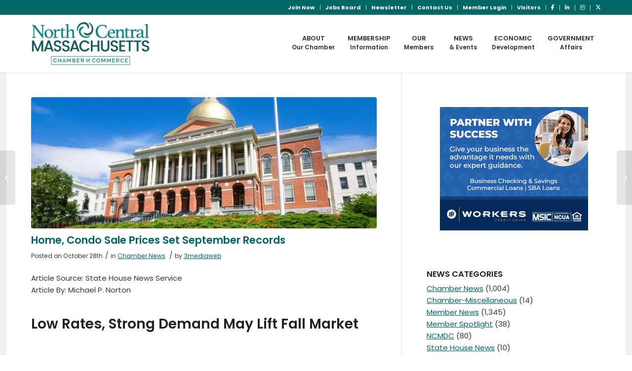

--- FILE ---
content_type: text/html; charset=UTF-8
request_url: https://www.northcentralmass.com/home-condo-sale-prices-set-september-records/
body_size: 19893
content:
<!DOCTYPE html>
<html lang="en-US"	class=" html_stretched responsive av-preloader-disabled av-default-lightbox  html_header_top html_logo_left html_main_nav_header html_menu_right html_large html_header_sticky html_header_shrinking_disabled html_header_topbar_active html_mobile_menu_phone html_header_searchicon_disabled html_content_align_center html_header_unstick_top_disabled html_header_stretch_disabled html_minimal_header html_minimal_header_shadow html_av-overlay-side html_av-overlay-side-classic html_av-submenu-noclone html_entry_id_14263 ">

<head>
	<meta charset="UTF-8" />
	<meta name="google-site-verification" content="U5Yo_v4HUdKnWsjqhJUbG7k_FTRxUHau7BoxRQk5nvQ" />
	<!-- page title, displayed in your browser bar -->
	<script src="https://kit.fontawesome.com/3ab49abeed.js" crossorigin="anonymous"></script>
	<meta name="viewport" content="width=device-width; initial-scale=1.0; maximum- 
scale=1.0; user-scalable=0">
	<link rel="icon" href="https://www.northcentralmass.com/wp-content/uploads/2016/06/favicon.png" type="image/png">

	<!-- mobile setting -->



	<!-- Scripts/CSS and wp_head hook -->
	<script data-cfasync="false" data-no-defer="1" data-no-minify="1" data-no-optimize="1">var ewww_webp_supported=!1;function check_webp_feature(A,e){var w;e=void 0!==e?e:function(){},ewww_webp_supported?e(ewww_webp_supported):((w=new Image).onload=function(){ewww_webp_supported=0<w.width&&0<w.height,e&&e(ewww_webp_supported)},w.onerror=function(){e&&e(!1)},w.src="data:image/webp;base64,"+{alpha:"UklGRkoAAABXRUJQVlA4WAoAAAAQAAAAAAAAAAAAQUxQSAwAAAARBxAR/Q9ERP8DAABWUDggGAAAABQBAJ0BKgEAAQAAAP4AAA3AAP7mtQAAAA=="}[A])}check_webp_feature("alpha");</script><script data-cfasync="false" data-no-defer="1" data-no-minify="1" data-no-optimize="1">var Arrive=function(c,w){"use strict";if(c.MutationObserver&&"undefined"!=typeof HTMLElement){var r,a=0,u=(r=HTMLElement.prototype.matches||HTMLElement.prototype.webkitMatchesSelector||HTMLElement.prototype.mozMatchesSelector||HTMLElement.prototype.msMatchesSelector,{matchesSelector:function(e,t){return e instanceof HTMLElement&&r.call(e,t)},addMethod:function(e,t,r){var a=e[t];e[t]=function(){return r.length==arguments.length?r.apply(this,arguments):"function"==typeof a?a.apply(this,arguments):void 0}},callCallbacks:function(e,t){t&&t.options.onceOnly&&1==t.firedElems.length&&(e=[e[0]]);for(var r,a=0;r=e[a];a++)r&&r.callback&&r.callback.call(r.elem,r.elem);t&&t.options.onceOnly&&1==t.firedElems.length&&t.me.unbindEventWithSelectorAndCallback.call(t.target,t.selector,t.callback)},checkChildNodesRecursively:function(e,t,r,a){for(var i,n=0;i=e[n];n++)r(i,t,a)&&a.push({callback:t.callback,elem:i}),0<i.childNodes.length&&u.checkChildNodesRecursively(i.childNodes,t,r,a)},mergeArrays:function(e,t){var r,a={};for(r in e)e.hasOwnProperty(r)&&(a[r]=e[r]);for(r in t)t.hasOwnProperty(r)&&(a[r]=t[r]);return a},toElementsArray:function(e){return e=void 0!==e&&("number"!=typeof e.length||e===c)?[e]:e}}),e=(l.prototype.addEvent=function(e,t,r,a){a={target:e,selector:t,options:r,callback:a,firedElems:[]};return this._beforeAdding&&this._beforeAdding(a),this._eventsBucket.push(a),a},l.prototype.removeEvent=function(e){for(var t,r=this._eventsBucket.length-1;t=this._eventsBucket[r];r--)e(t)&&(this._beforeRemoving&&this._beforeRemoving(t),(t=this._eventsBucket.splice(r,1))&&t.length&&(t[0].callback=null))},l.prototype.beforeAdding=function(e){this._beforeAdding=e},l.prototype.beforeRemoving=function(e){this._beforeRemoving=e},l),t=function(i,n){var o=new e,l=this,s={fireOnAttributesModification:!1};return o.beforeAdding(function(t){var e=t.target;e!==c.document&&e!==c||(e=document.getElementsByTagName("html")[0]);var r=new MutationObserver(function(e){n.call(this,e,t)}),a=i(t.options);r.observe(e,a),t.observer=r,t.me=l}),o.beforeRemoving(function(e){e.observer.disconnect()}),this.bindEvent=function(e,t,r){t=u.mergeArrays(s,t);for(var a=u.toElementsArray(this),i=0;i<a.length;i++)o.addEvent(a[i],e,t,r)},this.unbindEvent=function(){var r=u.toElementsArray(this);o.removeEvent(function(e){for(var t=0;t<r.length;t++)if(this===w||e.target===r[t])return!0;return!1})},this.unbindEventWithSelectorOrCallback=function(r){var a=u.toElementsArray(this),i=r,e="function"==typeof r?function(e){for(var t=0;t<a.length;t++)if((this===w||e.target===a[t])&&e.callback===i)return!0;return!1}:function(e){for(var t=0;t<a.length;t++)if((this===w||e.target===a[t])&&e.selector===r)return!0;return!1};o.removeEvent(e)},this.unbindEventWithSelectorAndCallback=function(r,a){var i=u.toElementsArray(this);o.removeEvent(function(e){for(var t=0;t<i.length;t++)if((this===w||e.target===i[t])&&e.selector===r&&e.callback===a)return!0;return!1})},this},i=new function(){var s={fireOnAttributesModification:!1,onceOnly:!1,existing:!1};function n(e,t,r){return!(!u.matchesSelector(e,t.selector)||(e._id===w&&(e._id=a++),-1!=t.firedElems.indexOf(e._id)))&&(t.firedElems.push(e._id),!0)}var c=(i=new t(function(e){var t={attributes:!1,childList:!0,subtree:!0};return e.fireOnAttributesModification&&(t.attributes=!0),t},function(e,i){e.forEach(function(e){var t=e.addedNodes,r=e.target,a=[];null!==t&&0<t.length?u.checkChildNodesRecursively(t,i,n,a):"attributes"===e.type&&n(r,i)&&a.push({callback:i.callback,elem:r}),u.callCallbacks(a,i)})})).bindEvent;return i.bindEvent=function(e,t,r){t=void 0===r?(r=t,s):u.mergeArrays(s,t);var a=u.toElementsArray(this);if(t.existing){for(var i=[],n=0;n<a.length;n++)for(var o=a[n].querySelectorAll(e),l=0;l<o.length;l++)i.push({callback:r,elem:o[l]});if(t.onceOnly&&i.length)return r.call(i[0].elem,i[0].elem);setTimeout(u.callCallbacks,1,i)}c.call(this,e,t,r)},i},o=new function(){var a={};function i(e,t){return u.matchesSelector(e,t.selector)}var n=(o=new t(function(){return{childList:!0,subtree:!0}},function(e,r){e.forEach(function(e){var t=e.removedNodes,e=[];null!==t&&0<t.length&&u.checkChildNodesRecursively(t,r,i,e),u.callCallbacks(e,r)})})).bindEvent;return o.bindEvent=function(e,t,r){t=void 0===r?(r=t,a):u.mergeArrays(a,t),n.call(this,e,t,r)},o};d(HTMLElement.prototype),d(NodeList.prototype),d(HTMLCollection.prototype),d(HTMLDocument.prototype),d(Window.prototype);var n={};return s(i,n,"unbindAllArrive"),s(o,n,"unbindAllLeave"),n}function l(){this._eventsBucket=[],this._beforeAdding=null,this._beforeRemoving=null}function s(e,t,r){u.addMethod(t,r,e.unbindEvent),u.addMethod(t,r,e.unbindEventWithSelectorOrCallback),u.addMethod(t,r,e.unbindEventWithSelectorAndCallback)}function d(e){e.arrive=i.bindEvent,s(i,e,"unbindArrive"),e.leave=o.bindEvent,s(o,e,"unbindLeave")}}(window,void 0),ewww_webp_supported=!1;function check_webp_feature(e,t){var r;ewww_webp_supported?t(ewww_webp_supported):((r=new Image).onload=function(){ewww_webp_supported=0<r.width&&0<r.height,t(ewww_webp_supported)},r.onerror=function(){t(!1)},r.src="data:image/webp;base64,"+{alpha:"UklGRkoAAABXRUJQVlA4WAoAAAAQAAAAAAAAAAAAQUxQSAwAAAARBxAR/Q9ERP8DAABWUDggGAAAABQBAJ0BKgEAAQAAAP4AAA3AAP7mtQAAAA==",animation:"UklGRlIAAABXRUJQVlA4WAoAAAASAAAAAAAAAAAAQU5JTQYAAAD/////AABBTk1GJgAAAAAAAAAAAAAAAAAAAGQAAABWUDhMDQAAAC8AAAAQBxAREYiI/gcA"}[e])}function ewwwLoadImages(e){if(e){for(var t=document.querySelectorAll(".batch-image img, .image-wrapper a, .ngg-pro-masonry-item a, .ngg-galleria-offscreen-seo-wrapper a"),r=0,a=t.length;r<a;r++)ewwwAttr(t[r],"data-src",t[r].getAttribute("data-webp")),ewwwAttr(t[r],"data-thumbnail",t[r].getAttribute("data-webp-thumbnail"));for(var i=document.querySelectorAll("div.woocommerce-product-gallery__image"),r=0,a=i.length;r<a;r++)ewwwAttr(i[r],"data-thumb",i[r].getAttribute("data-webp-thumb"))}for(var n=document.querySelectorAll("video"),r=0,a=n.length;r<a;r++)ewwwAttr(n[r],"poster",e?n[r].getAttribute("data-poster-webp"):n[r].getAttribute("data-poster-image"));for(var o,l=document.querySelectorAll("img.ewww_webp_lazy_load"),r=0,a=l.length;r<a;r++)e&&(ewwwAttr(l[r],"data-lazy-srcset",l[r].getAttribute("data-lazy-srcset-webp")),ewwwAttr(l[r],"data-srcset",l[r].getAttribute("data-srcset-webp")),ewwwAttr(l[r],"data-lazy-src",l[r].getAttribute("data-lazy-src-webp")),ewwwAttr(l[r],"data-src",l[r].getAttribute("data-src-webp")),ewwwAttr(l[r],"data-orig-file",l[r].getAttribute("data-webp-orig-file")),ewwwAttr(l[r],"data-medium-file",l[r].getAttribute("data-webp-medium-file")),ewwwAttr(l[r],"data-large-file",l[r].getAttribute("data-webp-large-file")),null!=(o=l[r].getAttribute("srcset"))&&!1!==o&&o.includes("R0lGOD")&&ewwwAttr(l[r],"src",l[r].getAttribute("data-lazy-src-webp"))),l[r].className=l[r].className.replace(/\bewww_webp_lazy_load\b/,"");for(var s=document.querySelectorAll(".ewww_webp"),r=0,a=s.length;r<a;r++)e?(ewwwAttr(s[r],"srcset",s[r].getAttribute("data-srcset-webp")),ewwwAttr(s[r],"src",s[r].getAttribute("data-src-webp")),ewwwAttr(s[r],"data-orig-file",s[r].getAttribute("data-webp-orig-file")),ewwwAttr(s[r],"data-medium-file",s[r].getAttribute("data-webp-medium-file")),ewwwAttr(s[r],"data-large-file",s[r].getAttribute("data-webp-large-file")),ewwwAttr(s[r],"data-large_image",s[r].getAttribute("data-webp-large_image")),ewwwAttr(s[r],"data-src",s[r].getAttribute("data-webp-src"))):(ewwwAttr(s[r],"srcset",s[r].getAttribute("data-srcset-img")),ewwwAttr(s[r],"src",s[r].getAttribute("data-src-img"))),s[r].className=s[r].className.replace(/\bewww_webp\b/,"ewww_webp_loaded");window.jQuery&&jQuery.fn.isotope&&jQuery.fn.imagesLoaded&&(jQuery(".fusion-posts-container-infinite").imagesLoaded(function(){jQuery(".fusion-posts-container-infinite").hasClass("isotope")&&jQuery(".fusion-posts-container-infinite").isotope()}),jQuery(".fusion-portfolio:not(.fusion-recent-works) .fusion-portfolio-wrapper").imagesLoaded(function(){jQuery(".fusion-portfolio:not(.fusion-recent-works) .fusion-portfolio-wrapper").isotope()}))}function ewwwWebPInit(e){ewwwLoadImages(e),ewwwNggLoadGalleries(e),document.arrive(".ewww_webp",function(){ewwwLoadImages(e)}),document.arrive(".ewww_webp_lazy_load",function(){ewwwLoadImages(e)}),document.arrive("videos",function(){ewwwLoadImages(e)}),"loading"==document.readyState?document.addEventListener("DOMContentLoaded",ewwwJSONParserInit):("undefined"!=typeof galleries&&ewwwNggParseGalleries(e),ewwwWooParseVariations(e))}function ewwwAttr(e,t,r){null!=r&&!1!==r&&e.setAttribute(t,r)}function ewwwJSONParserInit(){"undefined"!=typeof galleries&&check_webp_feature("alpha",ewwwNggParseGalleries),check_webp_feature("alpha",ewwwWooParseVariations)}function ewwwWooParseVariations(e){if(e)for(var t=document.querySelectorAll("form.variations_form"),r=0,a=t.length;r<a;r++){var i=t[r].getAttribute("data-product_variations"),n=!1;try{for(var o in i=JSON.parse(i))void 0!==i[o]&&void 0!==i[o].image&&(void 0!==i[o].image.src_webp&&(i[o].image.src=i[o].image.src_webp,n=!0),void 0!==i[o].image.srcset_webp&&(i[o].image.srcset=i[o].image.srcset_webp,n=!0),void 0!==i[o].image.full_src_webp&&(i[o].image.full_src=i[o].image.full_src_webp,n=!0),void 0!==i[o].image.gallery_thumbnail_src_webp&&(i[o].image.gallery_thumbnail_src=i[o].image.gallery_thumbnail_src_webp,n=!0),void 0!==i[o].image.thumb_src_webp&&(i[o].image.thumb_src=i[o].image.thumb_src_webp,n=!0));n&&ewwwAttr(t[r],"data-product_variations",JSON.stringify(i))}catch(e){}}}function ewwwNggParseGalleries(e){if(e)for(var t in galleries){var r=galleries[t];galleries[t].images_list=ewwwNggParseImageList(r.images_list)}}function ewwwNggLoadGalleries(e){e&&document.addEventListener("ngg.galleria.themeadded",function(e,t){window.ngg_galleria._create_backup=window.ngg_galleria.create,window.ngg_galleria.create=function(e,t){var r=$(e).data("id");return galleries["gallery_"+r].images_list=ewwwNggParseImageList(galleries["gallery_"+r].images_list),window.ngg_galleria._create_backup(e,t)}})}function ewwwNggParseImageList(e){for(var t in e){var r=e[t];if(void 0!==r["image-webp"]&&(e[t].image=r["image-webp"],delete e[t]["image-webp"]),void 0!==r["thumb-webp"]&&(e[t].thumb=r["thumb-webp"],delete e[t]["thumb-webp"]),void 0!==r.full_image_webp&&(e[t].full_image=r.full_image_webp,delete e[t].full_image_webp),void 0!==r.srcsets)for(var a in r.srcsets)nggSrcset=r.srcsets[a],void 0!==r.srcsets[a+"-webp"]&&(e[t].srcsets[a]=r.srcsets[a+"-webp"],delete e[t].srcsets[a+"-webp"]);if(void 0!==r.full_srcsets)for(var i in r.full_srcsets)nggFSrcset=r.full_srcsets[i],void 0!==r.full_srcsets[i+"-webp"]&&(e[t].full_srcsets[i]=r.full_srcsets[i+"-webp"],delete e[t].full_srcsets[i+"-webp"])}return e}check_webp_feature("alpha",ewwwWebPInit);</script><meta name='robots' content='index, follow, max-image-preview:large, max-snippet:-1, max-video-preview:-1' />

	<!-- This site is optimized with the Yoast SEO plugin v26.7 - https://yoast.com/wordpress/plugins/seo/ -->
	<title>Home, Condo Sale Prices Set September Records &#187; North Central Massachusetts Chamber of Commerce</title>
	<meta name="description" content="Article Source: State House News Service Article By: Michael P. Norton Low Rates, Strong Demand May Lift Fall Market &nbsp; OCT. 28, 2020.....Home and" />
	<link rel="canonical" href="https://www.northcentralmass.com/home-condo-sale-prices-set-september-records/" />
	<meta property="og:locale" content="en_US" />
	<meta property="og:type" content="article" />
	<meta property="og:title" content="Home, Condo Sale Prices Set September Records &#187; North Central Massachusetts Chamber of Commerce" />
	<meta property="og:description" content="Article Source: State House News Service Article By: Michael P. Norton Low Rates, Strong Demand May Lift Fall Market &nbsp; OCT. 28, 2020.....Home and" />
	<meta property="og:url" content="https://www.northcentralmass.com/home-condo-sale-prices-set-september-records/" />
	<meta property="og:site_name" content="North Central Massachusetts Chamber of Commerce" />
	<meta property="article:publisher" content="https://www.facebook.com/ncmchamber" />
	<meta property="article:published_time" content="2020-10-28T14:54:14+00:00" />
	<meta property="og:image" content="https://www.northcentralmass.com/wp-content/uploads/2020/08/statehouse.png" />
	<meta property="og:image:width" content="960" />
	<meta property="og:image:height" content="394" />
	<meta property="og:image:type" content="image/png" />
	<meta name="author" content="3mediaweb" />
	<meta name="twitter:card" content="summary_large_image" />
	<meta name="twitter:creator" content="@ncmchamber" />
	<meta name="twitter:site" content="@ncmchamber" />
	<meta name="twitter:label1" content="Written by" />
	<meta name="twitter:data1" content="3mediaweb" />
	<meta name="twitter:label2" content="Est. reading time" />
	<meta name="twitter:data2" content="1 minute" />
	<script type="application/ld+json" class="yoast-schema-graph">{"@context":"https://schema.org","@graph":[{"@type":"Article","@id":"https://www.northcentralmass.com/home-condo-sale-prices-set-september-records/#article","isPartOf":{"@id":"https://www.northcentralmass.com/home-condo-sale-prices-set-september-records/"},"author":{"name":"3mediaweb","@id":"https://www.northcentralmass.com/#/schema/person/e2a6ebba3a8f04f4749208d9672800a1"},"headline":"Home, Condo Sale Prices Set September Records","datePublished":"2020-10-28T14:54:14+00:00","mainEntityOfPage":{"@id":"https://www.northcentralmass.com/home-condo-sale-prices-set-september-records/"},"wordCount":273,"publisher":{"@id":"https://www.northcentralmass.com/#organization"},"image":{"@id":"https://www.northcentralmass.com/home-condo-sale-prices-set-september-records/#primaryimage"},"thumbnailUrl":"https://www.northcentralmass.com/wp-content/uploads/2020/08/statehouse.jpg","articleSection":["Chamber News"],"inLanguage":"en-US"},{"@type":"WebPage","@id":"https://www.northcentralmass.com/home-condo-sale-prices-set-september-records/","url":"https://www.northcentralmass.com/home-condo-sale-prices-set-september-records/","name":"Home, Condo Sale Prices Set September Records &#187; North Central Massachusetts Chamber of Commerce","isPartOf":{"@id":"https://www.northcentralmass.com/#website"},"primaryImageOfPage":{"@id":"https://www.northcentralmass.com/home-condo-sale-prices-set-september-records/#primaryimage"},"image":{"@id":"https://www.northcentralmass.com/home-condo-sale-prices-set-september-records/#primaryimage"},"thumbnailUrl":"https://www.northcentralmass.com/wp-content/uploads/2020/08/statehouse.jpg","datePublished":"2020-10-28T14:54:14+00:00","description":"Article Source: State House News Service Article By: Michael P. Norton Low Rates, Strong Demand May Lift Fall Market &nbsp; OCT. 28, 2020.....Home and","breadcrumb":{"@id":"https://www.northcentralmass.com/home-condo-sale-prices-set-september-records/#breadcrumb"},"inLanguage":"en-US","potentialAction":[{"@type":"ReadAction","target":["https://www.northcentralmass.com/home-condo-sale-prices-set-september-records/"]}]},{"@type":"ImageObject","inLanguage":"en-US","@id":"https://www.northcentralmass.com/home-condo-sale-prices-set-september-records/#primaryimage","url":"https://www.northcentralmass.com/wp-content/uploads/2020/08/statehouse.jpg","contentUrl":"https://www.northcentralmass.com/wp-content/uploads/2020/08/statehouse.jpg","width":960,"height":394,"caption":"State House"},{"@type":"BreadcrumbList","@id":"https://www.northcentralmass.com/home-condo-sale-prices-set-september-records/#breadcrumb","itemListElement":[{"@type":"ListItem","position":1,"name":"Home","item":"https://www.northcentralmass.com/home/"},{"@type":"ListItem","position":2,"name":"Home, Condo Sale Prices Set September Records"}]},{"@type":"WebSite","@id":"https://www.northcentralmass.com/#website","url":"https://www.northcentralmass.com/","name":"North Central Massachusetts Chamber of Commerce","description":"","publisher":{"@id":"https://www.northcentralmass.com/#organization"},"potentialAction":[{"@type":"SearchAction","target":{"@type":"EntryPoint","urlTemplate":"https://www.northcentralmass.com/?s={search_term_string}"},"query-input":{"@type":"PropertyValueSpecification","valueRequired":true,"valueName":"search_term_string"}}],"inLanguage":"en-US"},{"@type":"Organization","@id":"https://www.northcentralmass.com/#organization","name":"North Central Massachusetts Chamber of Commerce","url":"https://www.northcentralmass.com/","logo":{"@type":"ImageObject","inLanguage":"en-US","@id":"https://www.northcentralmass.com/#/schema/logo/image/","url":"https://www.northcentralmass.com/wp-content/uploads/2023/09/nccc-yoast-logo.jpg","contentUrl":"https://www.northcentralmass.com/wp-content/uploads/2023/09/nccc-yoast-logo.jpg","width":1200,"height":600,"caption":"North Central Massachusetts Chamber of Commerce"},"image":{"@id":"https://www.northcentralmass.com/#/schema/logo/image/"},"sameAs":["https://www.facebook.com/ncmchamber","https://x.com/ncmchamber","https://www.linkedin.com/groups/North-Central-Massachusetts-Chamber-Commerce-8253188/about"]},{"@type":"Person","@id":"https://www.northcentralmass.com/#/schema/person/e2a6ebba3a8f04f4749208d9672800a1","name":"3mediaweb","image":{"@type":"ImageObject","inLanguage":"en-US","@id":"https://www.northcentralmass.com/#/schema/person/image/","url":"https://secure.gravatar.com/avatar/?s=96&d=mm&r=g","contentUrl":"https://secure.gravatar.com/avatar/?s=96&d=mm&r=g","caption":"3mediaweb"},"url":"https://www.northcentralmass.com/author/3mediaweb/"}]}</script>
	<!-- / Yoast SEO plugin. -->


<link rel="alternate" type="application/rss+xml" title="North Central Massachusetts Chamber of Commerce &raquo; Feed" href="https://www.northcentralmass.com/feed/" />
<link rel="alternate" title="oEmbed (JSON)" type="application/json+oembed" href="https://www.northcentralmass.com/wp-json/oembed/1.0/embed?url=https%3A%2F%2Fwww.northcentralmass.com%2Fhome-condo-sale-prices-set-september-records%2F" />
<link rel="alternate" title="oEmbed (XML)" type="text/xml+oembed" href="https://www.northcentralmass.com/wp-json/oembed/1.0/embed?url=https%3A%2F%2Fwww.northcentralmass.com%2Fhome-condo-sale-prices-set-september-records%2F&#038;format=xml" />
<style id='wp-img-auto-sizes-contain-inline-css' type='text/css'>
img:is([sizes=auto i],[sizes^="auto," i]){contain-intrinsic-size:3000px 1500px}
/*# sourceURL=wp-img-auto-sizes-contain-inline-css */
</style>
<link rel='stylesheet' id='avia-grid-css' href='https://www.northcentralmass.com/wp-content/themes/enfold/css/grid.css?ver=7.1.3' type='text/css' media='all' />
<link rel='stylesheet' id='avia-base-css' href='https://www.northcentralmass.com/wp-content/themes/enfold/css/base.css?ver=7.1.3' type='text/css' media='all' />
<link rel='stylesheet' id='avia-layout-css' href='https://www.northcentralmass.com/wp-content/themes/enfold/css/layout.css?ver=7.1.3' type='text/css' media='all' />
<link rel='stylesheet' id='avia-module-audioplayer-css' href='https://www.northcentralmass.com/wp-content/themes/enfold/config-templatebuilder/avia-shortcodes/audio-player/audio-player.css?ver=7.1.3' type='text/css' media='all' />
<link rel='stylesheet' id='avia-module-blog-css' href='https://www.northcentralmass.com/wp-content/themes/enfold/config-templatebuilder/avia-shortcodes/blog/blog.css?ver=7.1.3' type='text/css' media='all' />
<link rel='stylesheet' id='avia-module-postslider-css' href='https://www.northcentralmass.com/wp-content/themes/enfold/config-templatebuilder/avia-shortcodes/postslider/postslider.css?ver=7.1.3' type='text/css' media='all' />
<link rel='stylesheet' id='avia-module-button-css' href='https://www.northcentralmass.com/wp-content/themes/enfold/config-templatebuilder/avia-shortcodes/buttons/buttons.css?ver=7.1.3' type='text/css' media='all' />
<link rel='stylesheet' id='avia-module-buttonrow-css' href='https://www.northcentralmass.com/wp-content/themes/enfold/config-templatebuilder/avia-shortcodes/buttonrow/buttonrow.css?ver=7.1.3' type='text/css' media='all' />
<link rel='stylesheet' id='avia-module-button-fullwidth-css' href='https://www.northcentralmass.com/wp-content/themes/enfold/config-templatebuilder/avia-shortcodes/buttons_fullwidth/buttons_fullwidth.css?ver=7.1.3' type='text/css' media='all' />
<link rel='stylesheet' id='avia-module-catalogue-css' href='https://www.northcentralmass.com/wp-content/themes/enfold/config-templatebuilder/avia-shortcodes/catalogue/catalogue.css?ver=7.1.3' type='text/css' media='all' />
<link rel='stylesheet' id='avia-module-comments-css' href='https://www.northcentralmass.com/wp-content/themes/enfold/config-templatebuilder/avia-shortcodes/comments/comments.css?ver=7.1.3' type='text/css' media='all' />
<link rel='stylesheet' id='avia-module-contact-css' href='https://www.northcentralmass.com/wp-content/themes/enfold/config-templatebuilder/avia-shortcodes/contact/contact.css?ver=7.1.3' type='text/css' media='all' />
<link rel='stylesheet' id='avia-module-slideshow-css' href='https://www.northcentralmass.com/wp-content/themes/enfold/config-templatebuilder/avia-shortcodes/slideshow/slideshow.css?ver=7.1.3' type='text/css' media='all' />
<link rel='stylesheet' id='avia-module-slideshow-contentpartner-css' href='https://www.northcentralmass.com/wp-content/themes/enfold/config-templatebuilder/avia-shortcodes/contentslider/contentslider.css?ver=7.1.3' type='text/css' media='all' />
<link rel='stylesheet' id='avia-module-countdown-css' href='https://www.northcentralmass.com/wp-content/themes/enfold/config-templatebuilder/avia-shortcodes/countdown/countdown.css?ver=7.1.3' type='text/css' media='all' />
<link rel='stylesheet' id='avia-module-dynamic-field-css' href='https://www.northcentralmass.com/wp-content/themes/enfold/config-templatebuilder/avia-shortcodes/dynamic_field/dynamic_field.css?ver=7.1.3' type='text/css' media='all' />
<link rel='stylesheet' id='avia-module-gallery-css' href='https://www.northcentralmass.com/wp-content/themes/enfold/config-templatebuilder/avia-shortcodes/gallery/gallery.css?ver=7.1.3' type='text/css' media='all' />
<link rel='stylesheet' id='avia-module-gallery-hor-css' href='https://www.northcentralmass.com/wp-content/themes/enfold/config-templatebuilder/avia-shortcodes/gallery_horizontal/gallery_horizontal.css?ver=7.1.3' type='text/css' media='all' />
<link rel='stylesheet' id='avia-module-maps-css' href='https://www.northcentralmass.com/wp-content/themes/enfold/config-templatebuilder/avia-shortcodes/google_maps/google_maps.css?ver=7.1.3' type='text/css' media='all' />
<link rel='stylesheet' id='avia-module-gridrow-css' href='https://www.northcentralmass.com/wp-content/themes/enfold/config-templatebuilder/avia-shortcodes/grid_row/grid_row.css?ver=7.1.3' type='text/css' media='all' />
<link rel='stylesheet' id='avia-module-heading-css' href='https://www.northcentralmass.com/wp-content/themes/enfold/config-templatebuilder/avia-shortcodes/heading/heading.css?ver=7.1.3' type='text/css' media='all' />
<link rel='stylesheet' id='avia-module-rotator-css' href='https://www.northcentralmass.com/wp-content/themes/enfold/config-templatebuilder/avia-shortcodes/headline_rotator/headline_rotator.css?ver=7.1.3' type='text/css' media='all' />
<link rel='stylesheet' id='avia-module-hr-css' href='https://www.northcentralmass.com/wp-content/themes/enfold/config-templatebuilder/avia-shortcodes/hr/hr.css?ver=7.1.3' type='text/css' media='all' />
<link rel='stylesheet' id='avia-module-icon-css' href='https://www.northcentralmass.com/wp-content/themes/enfold/config-templatebuilder/avia-shortcodes/icon/icon.css?ver=7.1.3' type='text/css' media='all' />
<link rel='stylesheet' id='avia-module-icon-circles-css' href='https://www.northcentralmass.com/wp-content/themes/enfold/config-templatebuilder/avia-shortcodes/icon_circles/icon_circles.css?ver=7.1.3' type='text/css' media='all' />
<link rel='stylesheet' id='avia-module-iconbox-css' href='https://www.northcentralmass.com/wp-content/themes/enfold/config-templatebuilder/avia-shortcodes/iconbox/iconbox.css?ver=7.1.3' type='text/css' media='all' />
<link rel='stylesheet' id='avia-module-icongrid-css' href='https://www.northcentralmass.com/wp-content/themes/enfold/config-templatebuilder/avia-shortcodes/icongrid/icongrid.css?ver=7.1.3' type='text/css' media='all' />
<link rel='stylesheet' id='avia-module-iconlist-css' href='https://www.northcentralmass.com/wp-content/themes/enfold/config-templatebuilder/avia-shortcodes/iconlist/iconlist.css?ver=7.1.3' type='text/css' media='all' />
<link rel='stylesheet' id='avia-module-image-css' href='https://www.northcentralmass.com/wp-content/themes/enfold/config-templatebuilder/avia-shortcodes/image/image.css?ver=7.1.3' type='text/css' media='all' />
<link rel='stylesheet' id='avia-module-image-diff-css' href='https://www.northcentralmass.com/wp-content/themes/enfold/config-templatebuilder/avia-shortcodes/image_diff/image_diff.css?ver=7.1.3' type='text/css' media='all' />
<link rel='stylesheet' id='avia-module-hotspot-css' href='https://www.northcentralmass.com/wp-content/themes/enfold/config-templatebuilder/avia-shortcodes/image_hotspots/image_hotspots.css?ver=7.1.3' type='text/css' media='all' />
<link rel='stylesheet' id='avia-module-sc-lottie-animation-css' href='https://www.northcentralmass.com/wp-content/themes/enfold/config-templatebuilder/avia-shortcodes/lottie_animation/lottie_animation.css?ver=7.1.3' type='text/css' media='all' />
<link rel='stylesheet' id='avia-module-magazine-css' href='https://www.northcentralmass.com/wp-content/themes/enfold/config-templatebuilder/avia-shortcodes/magazine/magazine.css?ver=7.1.3' type='text/css' media='all' />
<link rel='stylesheet' id='avia-module-masonry-css' href='https://www.northcentralmass.com/wp-content/themes/enfold/config-templatebuilder/avia-shortcodes/masonry_entries/masonry_entries.css?ver=7.1.3' type='text/css' media='all' />
<link rel='stylesheet' id='avia-siteloader-css' href='https://www.northcentralmass.com/wp-content/themes/enfold/css/avia-snippet-site-preloader.css?ver=7.1.3' type='text/css' media='all' />
<link rel='stylesheet' id='avia-module-menu-css' href='https://www.northcentralmass.com/wp-content/themes/enfold/config-templatebuilder/avia-shortcodes/menu/menu.css?ver=7.1.3' type='text/css' media='all' />
<link rel='stylesheet' id='avia-module-notification-css' href='https://www.northcentralmass.com/wp-content/themes/enfold/config-templatebuilder/avia-shortcodes/notification/notification.css?ver=7.1.3' type='text/css' media='all' />
<link rel='stylesheet' id='avia-module-numbers-css' href='https://www.northcentralmass.com/wp-content/themes/enfold/config-templatebuilder/avia-shortcodes/numbers/numbers.css?ver=7.1.3' type='text/css' media='all' />
<link rel='stylesheet' id='avia-module-portfolio-css' href='https://www.northcentralmass.com/wp-content/themes/enfold/config-templatebuilder/avia-shortcodes/portfolio/portfolio.css?ver=7.1.3' type='text/css' media='all' />
<link rel='stylesheet' id='avia-module-post-metadata-css' href='https://www.northcentralmass.com/wp-content/themes/enfold/config-templatebuilder/avia-shortcodes/post_metadata/post_metadata.css?ver=7.1.3' type='text/css' media='all' />
<link rel='stylesheet' id='avia-module-progress-bar-css' href='https://www.northcentralmass.com/wp-content/themes/enfold/config-templatebuilder/avia-shortcodes/progressbar/progressbar.css?ver=7.1.3' type='text/css' media='all' />
<link rel='stylesheet' id='avia-module-promobox-css' href='https://www.northcentralmass.com/wp-content/themes/enfold/config-templatebuilder/avia-shortcodes/promobox/promobox.css?ver=7.1.3' type='text/css' media='all' />
<link rel='stylesheet' id='avia-sc-search-css' href='https://www.northcentralmass.com/wp-content/themes/enfold/config-templatebuilder/avia-shortcodes/search/search.css?ver=7.1.3' type='text/css' media='all' />
<link rel='stylesheet' id='avia-module-slideshow-accordion-css' href='https://www.northcentralmass.com/wp-content/themes/enfold/config-templatebuilder/avia-shortcodes/slideshow_accordion/slideshow_accordion.css?ver=7.1.3' type='text/css' media='all' />
<link rel='stylesheet' id='avia-module-slideshow-feature-image-css' href='https://www.northcentralmass.com/wp-content/themes/enfold/config-templatebuilder/avia-shortcodes/slideshow_feature_image/slideshow_feature_image.css?ver=7.1.3' type='text/css' media='all' />
<link rel='stylesheet' id='avia-module-slideshow-fullsize-css' href='https://www.northcentralmass.com/wp-content/themes/enfold/config-templatebuilder/avia-shortcodes/slideshow_fullsize/slideshow_fullsize.css?ver=7.1.3' type='text/css' media='all' />
<link rel='stylesheet' id='avia-module-slideshow-fullscreen-css' href='https://www.northcentralmass.com/wp-content/themes/enfold/config-templatebuilder/avia-shortcodes/slideshow_fullscreen/slideshow_fullscreen.css?ver=7.1.3' type='text/css' media='all' />
<link rel='stylesheet' id='avia-module-slideshow-ls-css' href='https://www.northcentralmass.com/wp-content/themes/enfold/config-templatebuilder/avia-shortcodes/slideshow_layerslider/slideshow_layerslider.css?ver=7.1.3' type='text/css' media='all' />
<link rel='stylesheet' id='avia-module-social-css' href='https://www.northcentralmass.com/wp-content/themes/enfold/config-templatebuilder/avia-shortcodes/social_share/social_share.css?ver=7.1.3' type='text/css' media='all' />
<link rel='stylesheet' id='avia-module-tabsection-css' href='https://www.northcentralmass.com/wp-content/themes/enfold/config-templatebuilder/avia-shortcodes/tab_section/tab_section.css?ver=7.1.3' type='text/css' media='all' />
<link rel='stylesheet' id='avia-module-table-css' href='https://www.northcentralmass.com/wp-content/themes/enfold/config-templatebuilder/avia-shortcodes/table/table.css?ver=7.1.3' type='text/css' media='all' />
<link rel='stylesheet' id='avia-module-tabs-css' href='https://www.northcentralmass.com/wp-content/themes/enfold/config-templatebuilder/avia-shortcodes/tabs/tabs.css?ver=7.1.3' type='text/css' media='all' />
<link rel='stylesheet' id='avia-module-team-css' href='https://www.northcentralmass.com/wp-content/themes/enfold/config-templatebuilder/avia-shortcodes/team/team.css?ver=7.1.3' type='text/css' media='all' />
<link rel='stylesheet' id='avia-module-testimonials-css' href='https://www.northcentralmass.com/wp-content/themes/enfold/config-templatebuilder/avia-shortcodes/testimonials/testimonials.css?ver=7.1.3' type='text/css' media='all' />
<link rel='stylesheet' id='avia-module-timeline-css' href='https://www.northcentralmass.com/wp-content/themes/enfold/config-templatebuilder/avia-shortcodes/timeline/timeline.css?ver=7.1.3' type='text/css' media='all' />
<link rel='stylesheet' id='avia-module-toggles-css' href='https://www.northcentralmass.com/wp-content/themes/enfold/config-templatebuilder/avia-shortcodes/toggles/toggles.css?ver=7.1.3' type='text/css' media='all' />
<link rel='stylesheet' id='avia-module-video-css' href='https://www.northcentralmass.com/wp-content/themes/enfold/config-templatebuilder/avia-shortcodes/video/video.css?ver=7.1.3' type='text/css' media='all' />
<link rel='stylesheet' id='widgetopts-styles-css' href='https://www.northcentralmass.com/wp-content/plugins/widget-options/assets/css/widget-options.css?ver=4.1.3' type='text/css' media='all' />
<link rel='stylesheet' id='eeb-css-frontend-css' href='https://www.northcentralmass.com/wp-content/plugins/email-encoder-bundle/assets/css/style.css?ver=54d4eedc552c499c4a8d6b89c23d3df1' type='text/css' media='all' />
<link rel='stylesheet' id='app-style-css' href='https://www.northcentralmass.com/wp-content/themes/enfold-child/css/owl.carousel.min.css?ver=6.9' type='text/css' media='all' />
<link rel='stylesheet' id='avia-scs-css' href='https://www.northcentralmass.com/wp-content/themes/enfold/css/shortcodes.css?ver=7.1.3' type='text/css' media='all' />
<link rel='stylesheet' id='avia-fold-unfold-css' href='https://www.northcentralmass.com/wp-content/themes/enfold/css/avia-snippet-fold-unfold.css?ver=7.1.3' type='text/css' media='all' />
<link rel='stylesheet' id='avia-widget-css-css' href='https://www.northcentralmass.com/wp-content/themes/enfold/css/avia-snippet-widget.css?ver=7.1.3' type='text/css' media='screen' />
<link rel='stylesheet' id='avia-dynamic-css' href='https://www.northcentralmass.com/wp-content/uploads/dynamic_avia/enfold-child.css?ver=69612857a3550' type='text/css' media='all' />
<link rel='stylesheet' id='avia-custom-css' href='https://www.northcentralmass.com/wp-content/themes/enfold/css/custom.css?ver=7.1.3' type='text/css' media='all' />
<link rel='stylesheet' id='avia-style-css' href='https://www.northcentralmass.com/wp-content/themes/enfold-child/style.css?ver=7.1.3' type='text/css' media='all' />
<link rel='stylesheet' id='slb_core-css' href='https://www.northcentralmass.com/wp-content/plugins/simple-lightbox/client/css/app.css?ver=2.9.4' type='text/css' media='all' />
<link rel='stylesheet' id='avia-gravity-css' href='https://www.northcentralmass.com/wp-content/themes/enfold/config-gravityforms/gravity-mod.css?ver=7.1.3' type='text/css' media='screen' />
<script type="text/javascript" src="https://www.northcentralmass.com/wp-includes/js/jquery/jquery.min.js?ver=3.7.1" id="jquery-core-js"></script>
<script type="text/javascript" src="https://www.northcentralmass.com/wp-includes/js/jquery/jquery-migrate.min.js?ver=3.4.1" id="jquery-migrate-js"></script>
<script type="text/javascript" src="https://www.northcentralmass.com/wp-content/plugins/email-encoder-bundle/assets/js/custom.js?ver=2c542c9989f589cd5318f5cef6a9ecd7" id="eeb-js-frontend-js"></script>
<script type="text/javascript" src="https://www.northcentralmass.com/wp-content/themes/enfold/js/avia-js.js?ver=7.1.3" id="avia-js-js"></script>
<script type="text/javascript" src="https://www.northcentralmass.com/wp-content/themes/enfold/js/avia-compat.js?ver=7.1.3" id="avia-compat-js"></script>
<link rel="https://api.w.org/" href="https://www.northcentralmass.com/wp-json/" /><link rel="alternate" title="JSON" type="application/json" href="https://www.northcentralmass.com/wp-json/wp/v2/posts/14263" /><link rel="EditURI" type="application/rsd+xml" title="RSD" href="https://www.northcentralmass.com/xmlrpc.php?rsd" />
<link rel='shortlink' href='https://www.northcentralmass.com/?p=14263' />
<!-- Google Tag Manager -->
<script type="pmdelayedscript" data-cfasync="false" data-no-optimize="1" data-no-defer="1" data-no-minify="1">(function(w,d,s,l,i){w[l]=w[l]||[];w[l].push({'gtm.start':
new Date().getTime(),event:'gtm.js'});var f=d.getElementsByTagName(s)[0],
j=d.createElement(s),dl=l!='dataLayer'?'&l='+l:'';j.async=true;j.src=
'https://www.googletagmanager.com/gtm.js?id='+i+dl;f.parentNode.insertBefore(j,f);
})(window,document,'script','dataLayer','GTM-WNBQ5BJ7');</script>
<!-- End Google Tag Manager -->
<noscript>
<img height="1" width="1" style="display:none;" alt="" src="https://px.ads.linkedin.com/collect/?pid=2111857&fmt=gif" />
</noscript>
<link rel="icon" href="https://www.northcentralmass.com/wp-content/uploads/2016/06/favicon.png" type="image/png">
<!--[if lt IE 9]><script src="https://www.northcentralmass.com/wp-content/themes/enfold/js/html5shiv.js"></script><![endif]--><link rel="profile" href="https://gmpg.org/xfn/11" />
<link rel="alternate" type="application/rss+xml" title="North Central Massachusetts Chamber of Commerce RSS2 Feed" href="https://www.northcentralmass.com/feed/" />
<link rel="pingback" href="https://www.northcentralmass.com/xmlrpc.php" />
<style>.wp-block-gallery.is-cropped .blocks-gallery-item picture{height:100%;width:100%;}</style>		<style type="text/css" id="wp-custom-css">
			/*To be removed onve cache clears Fixing Share Icons*/
#top .av-share-box ul {
  border: 0px none;
  border-radius: 0;
}
#top .av-share-box ul li {
  border: 0px none;
}
#top .av-share-box ul li a {
  text-decoration: none;
  width: 52px;
  font-size: 1.2rem;
}
#top #wrap_all .av-social-link-twitter:hover a, #top #wrap_all .av-social-link-twitter a:focus, #top #wrap_all .av-social-link-square-x-twitter:hover a, #top #wrap_all .av-social-link-square-x-twitter a:focus {
  color: #fff;
}
/*Fixing Share Icons*/


@media only screen and (max-width: 767px) {
    .responsive #top #wrap_all .slide-entry {
   margin-left: 0 !important;
        clear: both;
        width: 100% !important;
    }
}		</style>
		<style type="text/css">
		@font-face {font-family: 'entypo-fontello-enfold'; font-weight: normal; font-style: normal; font-display: auto;
		src: url('https://www.northcentralmass.com/wp-content/themes/enfold/config-templatebuilder/avia-template-builder/assets/fonts/entypo-fontello-enfold/entypo-fontello-enfold.woff2') format('woff2'),
		url('https://www.northcentralmass.com/wp-content/themes/enfold/config-templatebuilder/avia-template-builder/assets/fonts/entypo-fontello-enfold/entypo-fontello-enfold.woff') format('woff'),
		url('https://www.northcentralmass.com/wp-content/themes/enfold/config-templatebuilder/avia-template-builder/assets/fonts/entypo-fontello-enfold/entypo-fontello-enfold.ttf') format('truetype'),
		url('https://www.northcentralmass.com/wp-content/themes/enfold/config-templatebuilder/avia-template-builder/assets/fonts/entypo-fontello-enfold/entypo-fontello-enfold.svg#entypo-fontello-enfold') format('svg'),
		url('https://www.northcentralmass.com/wp-content/themes/enfold/config-templatebuilder/avia-template-builder/assets/fonts/entypo-fontello-enfold/entypo-fontello-enfold.eot'),
		url('https://www.northcentralmass.com/wp-content/themes/enfold/config-templatebuilder/avia-template-builder/assets/fonts/entypo-fontello-enfold/entypo-fontello-enfold.eot?#iefix') format('embedded-opentype');
		}

		#top .avia-font-entypo-fontello-enfold, body .avia-font-entypo-fontello-enfold, html body [data-av_iconfont='entypo-fontello-enfold']:before{ font-family: 'entypo-fontello-enfold'; }
		
		@font-face {font-family: 'entypo-fontello'; font-weight: normal; font-style: normal; font-display: auto;
		src: url('https://www.northcentralmass.com/wp-content/themes/enfold/config-templatebuilder/avia-template-builder/assets/fonts/entypo-fontello/entypo-fontello.woff2') format('woff2'),
		url('https://www.northcentralmass.com/wp-content/themes/enfold/config-templatebuilder/avia-template-builder/assets/fonts/entypo-fontello/entypo-fontello.woff') format('woff'),
		url('https://www.northcentralmass.com/wp-content/themes/enfold/config-templatebuilder/avia-template-builder/assets/fonts/entypo-fontello/entypo-fontello.ttf') format('truetype'),
		url('https://www.northcentralmass.com/wp-content/themes/enfold/config-templatebuilder/avia-template-builder/assets/fonts/entypo-fontello/entypo-fontello.svg#entypo-fontello') format('svg'),
		url('https://www.northcentralmass.com/wp-content/themes/enfold/config-templatebuilder/avia-template-builder/assets/fonts/entypo-fontello/entypo-fontello.eot'),
		url('https://www.northcentralmass.com/wp-content/themes/enfold/config-templatebuilder/avia-template-builder/assets/fonts/entypo-fontello/entypo-fontello.eot?#iefix') format('embedded-opentype');
		}

		#top .avia-font-entypo-fontello, body .avia-font-entypo-fontello, html body [data-av_iconfont='entypo-fontello']:before{ font-family: 'entypo-fontello'; }
		</style>

<!--
Debugging Info for Theme support: 

Theme: Enfold
Version: 7.1.3
Installed: enfold
AviaFramework Version: 5.6
AviaBuilder Version: 6.0
aviaElementManager Version: 1.0.1
- - - - - - - - - - -
ChildTheme: Enfold-Child
ChildTheme Version: 3.2.3
ChildTheme Installed: enfold

- - - - - - - - - - -
ML:512-PU:57-PLA:22
WP:6.9
Compress: CSS:disabled - JS:disabled
Updates: enabled - deprecated Envato API - register Envato Token
PLAu:20
--><noscript><style>.perfmatters-lazy[data-src]{display:none !important;}</style></noscript><style>.perfmatters-lazy-youtube{position:relative;width:100%;max-width:100%;height:0;padding-bottom:56.23%;overflow:hidden}.perfmatters-lazy-youtube img{position:absolute;top:0;right:0;bottom:0;left:0;display:block;width:100%;max-width:100%;height:auto;margin:auto;border:none;cursor:pointer;transition:.5s all;-webkit-transition:.5s all;-moz-transition:.5s all}.perfmatters-lazy-youtube img:hover{-webkit-filter:brightness(75%)}.perfmatters-lazy-youtube .play{position:absolute;top:50%;left:50%;right:auto;width:68px;height:48px;margin-left:-34px;margin-top:-24px;background:url(https://www.northcentralmass.com/wp-content/plugins/perfmatters/img/youtube.svg) no-repeat;background-position:center;background-size:cover;pointer-events:none;filter:grayscale(1)}.perfmatters-lazy-youtube:hover .play{filter:grayscale(0)}.perfmatters-lazy-youtube iframe{position:absolute;top:0;left:0;width:100%;height:100%;z-index:99}.perfmatters-lazy.pmloaded,.perfmatters-lazy.pmloaded>img,.perfmatters-lazy>img.pmloaded,.perfmatters-lazy[data-ll-status=entered]{animation:500ms pmFadeIn}@keyframes pmFadeIn{0%{opacity:0}100%{opacity:1}}</style>
</head>




<body id="top" class="wp-singular post-template-default single single-post postid-14263 single-format-standard wp-theme-enfold wp-child-theme-enfold-child stretched  post-type-post category-news avia-responsive-images-support" itemscope="itemscope" itemtype="https://schema.org/WebPage" >

	
	<div id='wrap_all'>

		
<header id='header' class='all_colors header_color light_bg_color  av_header_top av_logo_left av_main_nav_header av_menu_right av_large av_header_sticky av_header_shrinking_disabled av_header_stretch_disabled av_mobile_menu_phone av_header_searchicon_disabled av_header_unstick_top_disabled av_seperator_big_border av_minimal_header av_minimal_header_shadow av_bottom_nav_disabled ' aria-label="Header" data-av_shrink_factor='50' role="banner" itemscope="itemscope" itemtype="https://schema.org/WPHeader" >

		<div id='header_meta' class='container_wrap container_wrap_meta  av_secondary_right av_extra_header_active av_entry_id_14263'>

			      <div class='container'>
			      <nav class='sub_menu'  role="navigation" itemscope="itemscope" itemtype="https://schema.org/SiteNavigationElement" ><ul role="menu" class="menu" id="avia2-menu"><li role="menuitem" id="menu-item-16867" class="menu-item menu-item-type-custom menu-item-object-custom menu-item-16867"><a target="_blank" href="https://web.northcentralmass.com/atlas/forms/4">Join Now</a></li>
<li role="menuitem" id="menu-item-11402" class="menu-item menu-item-type-post_type menu-item-object-page menu-item-11402"><a href="https://www.northcentralmass.com/jobs-board/">Jobs Board</a></li>
<li role="menuitem" id="menu-item-2204" class="menu-item menu-item-type-post_type menu-item-object-page menu-item-2204"><a href="https://www.northcentralmass.com/news/newsletter/">Newsletter</a></li>
<li role="menuitem" id="menu-item-2106" class="menu-item menu-item-type-post_type menu-item-object-page menu-item-2106"><a href="https://www.northcentralmass.com/contact-us/">Contact Us</a></li>
<li role="menuitem" id="menu-item-2285" class="menu-item menu-item-type-custom menu-item-object-custom menu-item-2285"><a target="_blank" href="https://web.northcentralmass.com/portal">Member Login</a></li>
<li role="menuitem" id="menu-item-2104" class="menu-item menu-item-type-custom menu-item-object-custom menu-item-2104"><a target="_blank" href="https://www.visitnorthcentral.com/">Visitors</a></li>
<li role="menuitem" id="menu-item-20577" class="menu-item menu-item-type-custom menu-item-object-custom menu-item-20577"><a href="https://www.facebook.com/ncmchamber"><i class="fab fa-facebook-f"></i><span class="avia_hidden_link_text">Facebook</span></a></li>
<li role="menuitem" id="menu-item-20578" class="menu-item menu-item-type-custom menu-item-object-custom menu-item-20578"><a href="https://www.linkedin.com/company/north-central-massachusetts-chamber-of-commerce/"><i class="fab fa-linkedin-in"></i><span class="avia_hidden_link_text">Linkedin</span></a></li>
<li role="menuitem" id="menu-item-23674" class="menu-item menu-item-type-custom menu-item-object-custom menu-item-23674"><a href="https://www.instagram.com/ncm_chamber/"><i class="fa-brands fa-instagram"></i><span class="avia_hidden_link_text">Instagram</span></a></li>
<li role="menuitem" id="menu-item-20576" class="menu-item menu-item-type-custom menu-item-object-custom menu-item-20576"><a href="https://twitter.com/ncmchamber"><i class="fa-brands fa-x-twitter"></i><span class="avia_hidden_link_text">Twitter</span></a></li>
</ul></nav>			      </div>
		</div>

		<div  id='header_main' class='container_wrap container_wrap_logo'>

        <div class='container av-logo-container'><div class='inner-container'><span class='logo avia-standard-logo'><a href='https://www.northcentralmass.com/' class='' aria-label='logo-new' title='logo-new'><picture><source data-srcset="https://www.northcentralmass.com/wp-content/uploads/2016/06/logo-new.png.webp"  type="image/webp"><img src="data:image/svg+xml,%3Csvg%20xmlns=&#039;http://www.w3.org/2000/svg&#039;%20width=&#039;300&#039;%20height=&#039;100&#039;%20viewBox=&#039;0%200%20300%20100&#039;%3E%3C/svg%3E" height="100" width="300" alt="North Central Massachusetts Chamber of Commerce" title="logo-new" data-eio="p" class="perfmatters-lazy" data-src="https://www.northcentralmass.com/wp-content/uploads/2016/06/logo-new.png" /><noscript><img src="https://www.northcentralmass.com/wp-content/uploads/2016/06/logo-new.png" height="100" width="300" alt='North Central Massachusetts Chamber of Commerce' title='logo-new' data-eio="p" /></noscript></picture></a></span><nav class='main_menu' data-selectname='Select a page'  role="navigation" itemscope="itemscope" itemtype="https://schema.org/SiteNavigationElement" ><div class="avia-menu av-main-nav-wrap"><ul role="menu" class="menu av-main-nav" id="avia-menu"><li role="menuitem" id="menu-item-2096" class="menu-item menu-item-type-custom menu-item-object-custom menu-item-has-children menu-item-top-level menu-item-top-level-1"><a href="/about/overview/" itemprop="url" tabindex="0"><span class="avia-bullet"></span><span class="avia-menu-text">ABOUT<em>Our Chamber</em></span><span class="avia-menu-fx"><span class="avia-arrow-wrap"><span class="avia-arrow"></span></span></span></a>


<ul class="sub-menu">
	<li role="menuitem" id="menu-item-10139" class="menu-item menu-item-type-post_type menu-item-object-page"><a href="https://www.northcentralmass.com/awardsandmilestones/" itemprop="url" tabindex="0"><span class="avia-bullet"></span><span class="avia-menu-text">Awards &#038; Milestones</span></a></li>
	<li role="menuitem" id="menu-item-2159" class="menu-item menu-item-type-post_type menu-item-object-page"><a href="https://www.northcentralmass.com/board/" itemprop="url" tabindex="0"><span class="avia-bullet"></span><span class="avia-menu-text">Board</span></a></li>
	<li role="menuitem" id="menu-item-2158" class="menu-item menu-item-type-post_type menu-item-object-page"><a href="https://www.northcentralmass.com/affiliates-committees/" itemprop="url" tabindex="0"><span class="avia-bullet"></span><span class="avia-menu-text">Affiliates &#038; Committees</span></a></li>
	<li role="menuitem" id="menu-item-2163" class="menu-item menu-item-type-post_type menu-item-object-page"><a href="https://www.northcentralmass.com/staff/" itemprop="url" tabindex="0"><span class="avia-bullet"></span><span class="avia-menu-text">Staff</span></a></li>
	<li role="menuitem" id="menu-item-2165" class="menu-item menu-item-type-post_type menu-item-object-page menu-item-has-children"><a href="https://www.northcentralmass.com/programs/" itemprop="url" tabindex="0"><span class="avia-bullet"></span><span class="avia-menu-text">Programs</span></a>
	<ul class="sub-menu">
		<li role="menuitem" id="menu-item-2162" class="menu-item menu-item-type-post_type menu-item-object-page"><a href="https://www.northcentralmass.com/health-insurance/" itemprop="url" tabindex="0"><span class="avia-bullet"></span><span class="avia-menu-text">Health Insurance</span></a></li>
		<li role="menuitem" id="menu-item-22664" class="menu-item menu-item-type-post_type menu-item-object-page"><a href="https://www.northcentralmass.com/community-leadership-institute/" itemprop="url" tabindex="0"><span class="avia-bullet"></span><span class="avia-menu-text">Community Leadership Institute</span></a></li>
	</ul>
</li>
	<li role="menuitem" id="menu-item-2161" class="menu-item menu-item-type-post_type menu-item-object-page"><a href="https://www.northcentralmass.com/faq/" itemprop="url" tabindex="0"><span class="avia-bullet"></span><span class="avia-menu-text">FAQ</span></a></li>
	<li role="menuitem" id="menu-item-20944" class="menu-item menu-item-type-post_type menu-item-object-page"><a href="https://www.northcentralmass.com/donate/" itemprop="url" tabindex="0"><span class="avia-bullet"></span><span class="avia-menu-text">Donate</span></a></li>
	<li role="menuitem" id="menu-item-2194" class="menu-item menu-item-type-post_type menu-item-object-page"><a href="https://www.northcentralmass.com/contact-us/" itemprop="url" tabindex="0"><span class="avia-bullet"></span><span class="avia-menu-text">Contact Us</span></a></li>
</ul>
</li>
<li role="menuitem" id="menu-item-2097" class="menu-item menu-item-type-custom menu-item-object-custom menu-item-has-children menu-item-top-level menu-item-top-level-2"><a href="/membership-information/" itemprop="url" tabindex="0"><span class="avia-bullet"></span><span class="avia-menu-text">MEMBERSHIP<em>Information</em></span><span class="avia-menu-fx"><span class="avia-arrow-wrap"><span class="avia-arrow"></span></span></span></a>


<ul class="sub-menu">
	<li role="menuitem" id="menu-item-20013" class="menu-item menu-item-type-post_type menu-item-object-page"><a href="https://www.northcentralmass.com/membership-information/" itemprop="url" tabindex="0"><span class="avia-bullet"></span><span class="avia-menu-text">Why Join?</span></a></li>
	<li role="menuitem" id="menu-item-17257" class="menu-item menu-item-type-post_type menu-item-object-page menu-item-has-children"><a href="https://www.northcentralmass.com/membership-information/benefits/" itemprop="url" tabindex="0"><span class="avia-bullet"></span><span class="avia-menu-text">Benefits</span></a>
	<ul class="sub-menu">
		<li role="menuitem" id="menu-item-2178" class="menu-item menu-item-type-post_type menu-item-object-page"><a href="https://www.northcentralmass.com/membership-information/member-discounts/" itemprop="url" tabindex="0"><span class="avia-bullet"></span><span class="avia-menu-text">Member Offers</span></a></li>
		<li role="menuitem" id="menu-item-19588" class="menu-item menu-item-type-post_type menu-item-object-page"><a href="https://www.northcentralmass.com/health-insurance/" itemprop="url" tabindex="0"><span class="avia-bullet"></span><span class="avia-menu-text">Health Insurance</span></a></li>
		<li role="menuitem" id="menu-item-21844" class="menu-item menu-item-type-post_type menu-item-object-page"><a href="https://www.northcentralmass.com/affinity-programs/" itemprop="url" tabindex="0"><span class="avia-bullet"></span><span class="avia-menu-text">Affinity Programs</span></a></li>
	</ul>
</li>
	<li role="menuitem" id="menu-item-23259" class="menu-item menu-item-type-post_type menu-item-object-page"><a href="https://www.northcentralmass.com/membership-levels/" itemprop="url" tabindex="0"><span class="avia-bullet"></span><span class="avia-menu-text">Membership Options</span></a></li>
	<li role="menuitem" id="menu-item-2172" class="menu-item menu-item-type-post_type menu-item-object-page"><a href="https://www.northcentralmass.com/membership-information/testimonials/" itemprop="url" tabindex="0"><span class="avia-bullet"></span><span class="avia-menu-text">Testimonials</span></a></li>
	<li role="menuitem" id="menu-item-19695" class="menu-item menu-item-type-post_type menu-item-object-page"><a href="https://www.northcentralmass.com/membership-information/referral-form/" itemprop="url" tabindex="0"><span class="avia-bullet"></span><span class="avia-menu-text">Online Referral Form</span></a></li>
	<li role="menuitem" id="menu-item-2171" class="menu-item menu-item-type-post_type menu-item-object-page"><a href="https://www.northcentralmass.com/membership-information/sponsorships/" itemprop="url" tabindex="0"><span class="avia-bullet"></span><span class="avia-menu-text">Sponsorships</span></a></li>
</ul>
</li>
<li role="menuitem" id="menu-item-2098" class="menu-item menu-item-type-custom menu-item-object-custom menu-item-has-children menu-item-top-level menu-item-top-level-3"><a href="https://www.northcentralmass.com/our-members/directory/" itemprop="url" tabindex="0"><span class="avia-bullet"></span><span class="avia-menu-text">OUR<em>Members</em></span><span class="avia-menu-fx"><span class="avia-arrow-wrap"><span class="avia-arrow"></span></span></span></a>


<ul class="sub-menu">
	<li role="menuitem" id="menu-item-2181" class="menu-item menu-item-type-post_type menu-item-object-page"><a href="https://www.northcentralmass.com/our-members/directory/" itemprop="url" tabindex="0"><span class="avia-bullet"></span><span class="avia-menu-text">Directory</span></a></li>
	<li role="menuitem" id="menu-item-11121" class="menu-item menu-item-type-post_type menu-item-object-page"><a href="https://www.northcentralmass.com/jobs-board/" itemprop="url" tabindex="0"><span class="avia-bullet"></span><span class="avia-menu-text">Jobs Board</span></a></li>
	<li role="menuitem" id="menu-item-3643" class="menu-item menu-item-type-post_type menu-item-object-page"><a href="https://www.northcentralmass.com/virtual-membership-sticker/" itemprop="url" tabindex="0"><span class="avia-bullet"></span><span class="avia-menu-text">Virtual Membership Sticker</span></a></li>
	<li role="menuitem" id="menu-item-16864" class="menu-item menu-item-type-custom menu-item-object-custom"><a target="_blank" href="https://web.northcentralmass.com/atlas/portal" itemprop="url" tabindex="0"><span class="avia-bullet"></span><span class="avia-menu-text">Member Login</span></a></li>
</ul>
</li>
<li role="menuitem" id="menu-item-2099" class="menu-item menu-item-type-custom menu-item-object-custom menu-item-has-children menu-item-top-level menu-item-top-level-4"><a href="/news/" itemprop="url" tabindex="0"><span class="avia-bullet"></span><span class="avia-menu-text">NEWS<em>&#038; Events</em></span><span class="avia-menu-fx"><span class="avia-arrow-wrap"><span class="avia-arrow"></span></span></span></a>


<ul class="sub-menu">
	<li role="menuitem" id="menu-item-2184" class="menu-item menu-item-type-post_type menu-item-object-page"><a href="https://www.northcentralmass.com/news/calendar-of-events/" itemprop="url" tabindex="0"><span class="avia-bullet"></span><span class="avia-menu-text">Calendar of Events</span></a></li>
	<li role="menuitem" id="menu-item-19599" class="menu-item menu-item-type-post_type menu-item-object-page menu-item-has-children"><a href="https://www.northcentralmass.com/news/" itemprop="url" tabindex="0"><span class="avia-bullet"></span><span class="avia-menu-text">News</span></a>
	<ul class="sub-menu">
		<li role="menuitem" id="menu-item-2185" class="menu-item menu-item-type-post_type menu-item-object-page"><a href="https://www.northcentralmass.com/news/chamber-news/" itemprop="url" tabindex="0"><span class="avia-bullet"></span><span class="avia-menu-text">Chamber News</span></a></li>
		<li role="menuitem" id="menu-item-19593" class="menu-item menu-item-type-post_type menu-item-object-page"><a href="https://www.northcentralmass.com/news/member-news/" itemprop="url" tabindex="0"><span class="avia-bullet"></span><span class="avia-menu-text">Member News</span></a></li>
		<li role="menuitem" id="menu-item-2186" class="menu-item menu-item-type-post_type menu-item-object-page"><a href="https://www.northcentralmass.com/news/newsletter/" itemprop="url" tabindex="0"><span class="avia-bullet"></span><span class="avia-menu-text">Newsletter</span></a></li>
	</ul>
</li>
	<li role="menuitem" id="menu-item-14968" class="menu-item menu-item-type-post_type menu-item-object-page"><a href="https://www.northcentralmass.com/news/podcast-2/" itemprop="url" tabindex="0"><span class="avia-bullet"></span><span class="avia-menu-text">Podcast</span></a></li>
	<li role="menuitem" id="menu-item-2174" class="menu-item menu-item-type-post_type menu-item-object-page"><a href="https://www.northcentralmass.com/news/chamberreport/" itemprop="url" tabindex="0"><span class="avia-bullet"></span><span class="avia-menu-text">Chamber Report</span></a></li>
	<li role="menuitem" id="menu-item-2202" class="menu-item menu-item-type-post_type menu-item-object-page"><a href="https://www.northcentralmass.com/news/in-the-press/" itemprop="url" tabindex="0"><span class="avia-bullet"></span><span class="avia-menu-text">In The Press</span></a></li>
	<li role="menuitem" id="menu-item-2175" class="menu-item menu-item-type-post_type menu-item-object-page"><a href="https://www.northcentralmass.com/news/publications/" itemprop="url" tabindex="0"><span class="avia-bullet"></span><span class="avia-menu-text">Publications</span></a></li>
	<li role="menuitem" id="menu-item-14424" class="menu-item menu-item-type-post_type menu-item-object-page"><a href="https://www.northcentralmass.com/news/online-programs/" itemprop="url" tabindex="0"><span class="avia-bullet"></span><span class="avia-menu-text">Online Programs</span></a></li>
</ul>
</li>
<li role="menuitem" id="menu-item-2100" class="menu-item menu-item-type-custom menu-item-object-custom menu-item-has-children menu-item-top-level menu-item-top-level-5"><a href="/economic-development/" itemprop="url" tabindex="0"><span class="avia-bullet"></span><span class="avia-menu-text">ECONOMIC<em>Development</em></span><span class="avia-menu-fx"><span class="avia-arrow-wrap"><span class="avia-arrow"></span></span></span></a>


<ul class="sub-menu">
	<li role="menuitem" id="menu-item-19874" class="menu-item menu-item-type-post_type menu-item-object-page"><a href="https://www.northcentralmass.com/our-region/" itemprop="url" tabindex="0"><span class="avia-bullet"></span><span class="avia-menu-text">Our Region</span></a></li>
	<li role="menuitem" id="menu-item-2399" class="menu-item menu-item-type-post_type menu-item-object-page"><a href="https://www.northcentralmass.com/regional-data-center/" itemprop="url" tabindex="0"><span class="avia-bullet"></span><span class="avia-menu-text">Regional Data Center</span></a></li>
	<li role="menuitem" id="menu-item-20327" class="menu-item menu-item-type-post_type menu-item-object-page"><a href="https://www.northcentralmass.com/economic-development/onenorthcentral/" itemprop="url" tabindex="0"><span class="avia-bullet"></span><span class="avia-menu-text">One North Central</span></a></li>
	<li role="menuitem" id="menu-item-21308" class="menu-item menu-item-type-custom menu-item-object-custom"><a href="/lending/" itemprop="url" tabindex="0"><span class="avia-bullet"></span><span class="avia-menu-text">Lending</span></a></li>
	<li role="menuitem" id="menu-item-20387" class="menu-item menu-item-type-post_type menu-item-object-page"><a href="https://www.northcentralmass.com/economic-development/ncmdc-board-of-directors/" itemprop="url" tabindex="0"><span class="avia-bullet"></span><span class="avia-menu-text">NCMDC Board of Directors</span></a></li>
	<li role="menuitem" id="menu-item-2188" class="menu-item menu-item-type-post_type menu-item-object-page menu-item-has-children"><a href="https://www.northcentralmass.com/business-assistance/" itemprop="url" tabindex="0"><span class="avia-bullet"></span><span class="avia-menu-text">Business Assistance</span></a>
	<ul class="sub-menu">
		<li role="menuitem" id="menu-item-2388" class="menu-item menu-item-type-post_type menu-item-object-page"><a href="https://www.northcentralmass.com/export-assistance/" itemprop="url" tabindex="0"><span class="avia-bullet"></span><span class="avia-menu-text">Export Assistance</span></a></li>
		<li role="menuitem" id="menu-item-2911" class="menu-item menu-item-type-post_type menu-item-object-page"><a href="https://www.northcentralmass.com/success-stories/" itemprop="url" tabindex="0"><span class="avia-bullet"></span><span class="avia-menu-text">Success Stories</span></a></li>
		<li role="menuitem" id="menu-item-19949" class="menu-item menu-item-type-post_type menu-item-object-page"><a href="https://www.northcentralmass.com/resource-providers-partners/" itemprop="url" tabindex="0"><span class="avia-bullet"></span><span class="avia-menu-text">Resource Providers &#038; Partners</span></a></li>
	</ul>
</li>
	<li role="menuitem" id="menu-item-2189" class="menu-item menu-item-type-post_type menu-item-object-page"><a href="https://www.northcentralmass.com/workforce-development/" itemprop="url" tabindex="0"><span class="avia-bullet"></span><span class="avia-menu-text">Workforce Development</span></a></li>
	<li role="menuitem" id="menu-item-23439" class="menu-item menu-item-type-post_type menu-item-object-page"><a href="https://www.northcentralmass.com/north-central-massachusetts-rides-transportation-management-association/" itemprop="url" tabindex="0"><span class="avia-bullet"></span><span class="avia-menu-text">Transportation</span></a></li>
	<li role="menuitem" id="menu-item-2200" class="menu-item menu-item-type-post_type menu-item-object-page"><a href="https://www.northcentralmass.com/research/" itemprop="url" tabindex="0"><span class="avia-bullet"></span><span class="avia-menu-text">Research</span></a></li>
</ul>
</li>
<li role="menuitem" id="menu-item-2102" class="menu-item menu-item-type-custom menu-item-object-custom menu-item-has-children menu-item-top-level menu-item-top-level-6"><a href="/government-affairs/overview/" itemprop="url" tabindex="0"><span class="avia-bullet"></span><span class="avia-menu-text">GOVERNMENT<em>Affairs</em></span><span class="avia-menu-fx"><span class="avia-arrow-wrap"><span class="avia-arrow"></span></span></span></a>


<ul class="sub-menu">
	<li role="menuitem" id="menu-item-2192" class="menu-item menu-item-type-post_type menu-item-object-page"><a href="https://www.northcentralmass.com/government-affairs/resources/" itemprop="url" tabindex="0"><span class="avia-bullet"></span><span class="avia-menu-text">Resources</span></a></li>
	<li role="menuitem" id="menu-item-2168" class="menu-item menu-item-type-post_type menu-item-object-page"><a href="https://www.northcentralmass.com/government-affairs/chamber-positions/" itemprop="url" tabindex="0"><span class="avia-bullet"></span><span class="avia-menu-text">Chamber Positions</span></a></li>
	<li role="menuitem" id="menu-item-2191" class="menu-item menu-item-type-post_type menu-item-object-page"><a href="https://www.northcentralmass.com/government-affairs/who-is-my-legislator/" itemprop="url" tabindex="0"><span class="avia-bullet"></span><span class="avia-menu-text">Who is my Legislator</span></a></li>
	<li role="menuitem" id="menu-item-2169" class="menu-item menu-item-type-post_type menu-item-object-page"><a href="https://www.northcentralmass.com/government-affairs/contact-elected-officials/" itemprop="url" tabindex="0"><span class="avia-bullet"></span><span class="avia-menu-text">Contact Elected Officials</span></a></li>
</ul>
</li>
<li class="av-burger-menu-main menu-item-avia-special " role="menuitem">
	        			<a href="#" aria-label="Menu" aria-hidden="false">
							<span class="av-hamburger av-hamburger--spin av-js-hamburger">
								<span class="av-hamburger-box">
						          <span class="av-hamburger-inner"></span>
						          <strong>Menu</strong>
								</span>
							</span>
							<span class="avia_hidden_link_text">Menu</span>
						</a>
	        		   </li></ul></div></nav></div> </div> 
		<!-- end container_wrap-->
		</div>
<div class="header_bg"></div>
<!-- end header -->
</header>

		<div id='main' data-scroll-offset='116'>

			
		<div class='container_wrap container_wrap_first main_color sidebar_right'>

			<div class='container template-blog template-single-blog '>

				<main class='content units av-content-small alpha  av-main-single'  role="main" itemscope="itemscope" itemtype="https://schema.org/Blog" >

					<article class='post-entry post-entry-type-standard post-entry-14263 post-loop-1 post-parity-odd post-entry-last single-big with-slider post-14263 post type-post status-publish format-standard has-post-thumbnail hentry category-news'  itemscope="itemscope" itemtype="https://schema.org/BlogPosting" itemprop="blogPost" ><div class="big-preview single-big"><a href="https://www.northcentralmass.com/wp-content/uploads/2020/08/statehouse.jpg" title="Home, Condo Sale Prices Set September Records"><picture><source data-srcset="https://www.northcentralmass.com/wp-content/uploads/2020/08/statehouse-845x321.jpg.webp"  type="image/webp"><img width="845" height="321" src="data:image/svg+xml,%3Csvg%20xmlns=&#039;http://www.w3.org/2000/svg&#039;%20width=&#039;845&#039;%20height=&#039;321&#039;%20viewBox=&#039;0%200%20845%20321&#039;%3E%3C/svg%3E" class="wp-image-13644 avia-img-lazy-loading-13644 attachment-entry_with_sidebar size-entry_with_sidebar wp-post-image perfmatters-lazy" alt="State House" decoding="async" data-eio="p" data-src="https://www.northcentralmass.com/wp-content/uploads/2020/08/statehouse-845x321.jpg" /><noscript><img loading="lazy" width="845" height="321" src="https://www.northcentralmass.com/wp-content/uploads/2020/08/statehouse-845x321.jpg" class="wp-image-13644 avia-img-lazy-loading-13644 attachment-entry_with_sidebar size-entry_with_sidebar wp-post-image" alt="State House" decoding="async" data-eio="p" /></noscript></picture></a></div><div class='blog-meta'></div><div class='entry-content-wrapper clearfix standard-content'><header class="entry-content-header"><h1 class='post-title entry-title '  itemprop="headline" >Home, Condo Sale Prices Set September Records<span class="post-format-icon minor-meta"></span></h1><span class='post-meta-infos'><time class='date-container minor-meta updated'  itemprop="datePublished" datetime="2020-10-28T10:54:14-04:00" >Posted on October 28th</time><span class='text-sep text-sep-date'>/</span><span class="blog-categories minor-meta">in <a href="https://www.northcentralmass.com/category/news/" rel="tag">Chamber News</a> </span><span class="text-sep text-sep-cat">/</span><span class="blog-author minor-meta">by <span class="entry-author-link"  itemprop="author" ><span class="vcard author"><span class="fn"><a href="https://www.northcentralmass.com/author/3mediaweb/" title="Posts by 3mediaweb" rel="author">3mediaweb</a></span></span></span></span></span></header><div class="entry-content"  itemprop="text" ><p>Article Source: State House News Service<br />
Article By: Michael P. Norton</p>
<h2>Low Rates, Strong Demand May Lift Fall Market</h2>
<p>&nbsp;</p>
<p>OCT. 28, 2020&#8230;..Home and condo sales and prices skyrocketed across Massachusetts in September, with the median single-family home price surging to $472,000.</p>
<p>The Warren Group on Wednesday reported that nearly 6,400 single-family homes were sold last month, up from just over 5,000 during September 2019. The 27 percent increase in home sales was coupled with an 18 percent increase in the median sale price.</p>
<p>The strong demand for new homes comes as pandemic era unemployment remains high and the state tries to guard against tens of thousands of evictions now that Gov. Charlie Baker and the Legislature have let an eviction moratorium expire. Bills to boost the supply of housing also remain bogged down on Beacon Hill.</p>
<p>The third straight month of large housing market gains followed a sales slump in the earlist months of the pandemic.</p>
<p>Year-to-date, there have been 42,566 single-family home sales, a 4 percent decrease from the first nine months of 2019. The median year-to-date sale price of $440,000 is up 10 percent.</p>
<p>Condo sales are also down year to date, by 7.5 percent. However, nearly 2,500 condos sold last month in Massachusetts, a 26 percent increase over September 2019, and the median condo sale price increased 11.5 percent on a year-over-year basis to $418,000.</p>
<p>Tim Warren, CEO of The Warren Group, said a work-from-home lifestyle for some workers and &#8220;rock-bottom mortgage rates&#8221; could prolong the sales boom.</p>
<p>&#8220;Historically in September we start to see a significant slowdown in single-family home sales, but this proved not to be the case in 2020,&#8221; Warren said in a statement Wednesday morning.</p>
<p>&nbsp;</p>
<p>&nbsp;</p>
</div><footer class="entry-footer"><div class="av-share-box"><h5 class='av-share-link-description av-no-toc '>Share this entry</h5><ul class="av-share-box-list noLightbox"><li class='av-share-link av-social-link-facebook avia_social_iconfont' ><a target="_blank" aria-label="Share on Facebook" href='https://www.facebook.com/sharer.php?u=https://www.northcentralmass.com/home-condo-sale-prices-set-september-records/&#038;t=Home%2C%20Condo%20Sale%20Prices%20Set%20September%20Records' data-av_icon='' data-av_iconfont='entypo-fontello'  title='' data-avia-related-tooltip='Share on Facebook'><span class='avia_hidden_link_text'>Share on Facebook</span></a></li><li class='av-share-link av-social-link-twitter avia_social_iconfont' ><a target="_blank" aria-label="Share on X" href='https://twitter.com/share?text=Home%2C%20Condo%20Sale%20Prices%20Set%20September%20Records&#038;url=https://www.northcentralmass.com/?p=14263' data-av_icon='' data-av_iconfont='entypo-fontello'  title='' data-avia-related-tooltip='Share on X'><span class='avia_hidden_link_text'>Share on X</span></a></li><li class='av-share-link av-social-link-pinterest avia_social_iconfont' ><a target="_blank" aria-label="Share on Pinterest" href='https://pinterest.com/pin/create/button/?url=https%3A%2F%2Fwww.northcentralmass.com%2Fhome-condo-sale-prices-set-september-records%2F&#038;description=Home%2C%20Condo%20Sale%20Prices%20Set%20September%20Records&#038;media=https%3A%2F%2Fwww.northcentralmass.com%2Fwp-content%2Fuploads%2F2020%2F08%2Fstatehouse-705x289.jpg' data-av_icon='' data-av_iconfont='entypo-fontello'  title='' data-avia-related-tooltip='Share on Pinterest'><span class='avia_hidden_link_text'>Share on Pinterest</span></a></li><li class='av-share-link av-social-link-linkedin avia_social_iconfont' ><a target="_blank" aria-label="Share on LinkedIn" href='https://linkedin.com/shareArticle?mini=true&#038;title=Home%2C%20Condo%20Sale%20Prices%20Set%20September%20Records&#038;url=https://www.northcentralmass.com/home-condo-sale-prices-set-september-records/' data-av_icon='' data-av_iconfont='entypo-fontello'  title='' data-avia-related-tooltip='Share on LinkedIn'><span class='avia_hidden_link_text'>Share on LinkedIn</span></a></li><li class='av-share-link av-social-link-tumblr avia_social_iconfont' ><a target="_blank" aria-label="Share on Tumblr" href='https://www.tumblr.com/share/link?url=https%3A%2F%2Fwww.northcentralmass.com%2Fhome-condo-sale-prices-set-september-records%2F&#038;name=Home%2C%20Condo%20Sale%20Prices%20Set%20September%20Records&#038;description=Article%20Source%3A%20State%20House%20News%20Service%20Article%20By%3A%20Michael%20P.%20Norton%20Low%20Rates%2C%20Strong%20Demand%20May%20Lift%20Fall%20Market%20%C2%A0%20OCT.%2028%2C%202020%E2%80%A6..Home%20and%20condo%20sales%20and%20prices%20skyrocketed%20across%20Massachusetts%20in%20September%2C%20with%20the%20median%20single-family%20home%20price%20surging%20to%20%24472%2C000.%20The%20Warren%20Group%20on%20Wednesday%20reported%20that%20nearly%206%2C400%20single-family%20homes%20were%20sold%20%5B%E2%80%A6%5D' data-av_icon='' data-av_iconfont='entypo-fontello'  title='' data-avia-related-tooltip='Share on Tumblr'><span class='avia_hidden_link_text'>Share on Tumblr</span></a></li><li class='av-share-link av-social-link-vk avia_social_iconfont' ><a target="_blank" aria-label="Share on Vk" href='https://vk.com/share.php?url=https://www.northcentralmass.com/home-condo-sale-prices-set-september-records/' data-av_icon='' data-av_iconfont='entypo-fontello'  title='' data-avia-related-tooltip='Share on Vk'><span class='avia_hidden_link_text'>Share on Vk</span></a></li><li class='av-share-link av-social-link-reddit avia_social_iconfont' ><a target="_blank" aria-label="Share on Reddit" href='https://reddit.com/submit?url=https://www.northcentralmass.com/home-condo-sale-prices-set-september-records/&#038;title=Home%2C%20Condo%20Sale%20Prices%20Set%20September%20Records' data-av_icon='' data-av_iconfont='entypo-fontello'  title='' data-avia-related-tooltip='Share on Reddit'><span class='avia_hidden_link_text'>Share on Reddit</span></a></li><li class='av-share-link av-social-link-mail avia_social_iconfont' ><a aria-label="Share by Mail" href="javascript:;" data-enc-email="?fhowrpg=Ubzr%2P%20Pbaqb%20Fnyr%20Cevprf%20Frg%20Frcgrzore%20Erpbeqf&obql=uggcf://jjj.abegupragenyznff.pbz/ubzr-pbaqb-fnyr-cevprf-frg-frcgrzore-erpbeqf/" data-av_icon="" data-av_iconfont="entypo-fontello" title="" data-avia-related-tooltip="Share by Mail" class="mail-link" data-wpel-link="ignore"><span class='avia_hidden_link_text'>Share by Mail</span></a></li></ul></div></footer><div class='post_delimiter'></div></div><div class='post_author_timeline'></div></article><div class='single-big'></div>


<div class='comment-entry post-entry'>


</div>

				<!--end content-->
				</main>

				<aside class='sidebar sidebar_right   alpha units' aria-label="Sidebar"  role="complementary" itemscope="itemscope" itemtype="https://schema.org/WPSideBar" ><div class="inner_sidebar extralight-border"><section id="custom_html-3" class="widget_text widget clearfix widget_custom_html"><div class="textwidget custom-html-widget"><style>

.wli-ad-square1{height:250px;width:300px; margin:20px auto;}

</style>


<div class="wli-ad-square1"><script type='text/javascript' src="https://web.northcentralmass.com/external/wcpages/v12/banners/banner-js.aspx?Bannername=square1" referrerpolicy="no-referrer-when-downgrade"></script></div>
</div><span class="seperator extralight-border"></span></section><section id="categories-3" class="widget clearfix widget_categories"><h3 class="widgettitle">News Categories</h3>
			<ul>
					<li class="cat-item cat-item-3"><a href="https://www.northcentralmass.com/category/news/">Chamber News</a> (1,004)
</li>
	<li class="cat-item cat-item-127"><a href="https://www.northcentralmass.com/category/chamber-miscellaneous/">Chamber-Miscellaneous</a> (14)
</li>
	<li class="cat-item cat-item-2"><a href="https://www.northcentralmass.com/category/member-news/">Member News</a> (1,345)
</li>
	<li class="cat-item cat-item-129"><a href="https://www.northcentralmass.com/category/news/member-spotlight/">Member Spotlight</a> (38)
</li>
	<li class="cat-item cat-item-125"><a href="https://www.northcentralmass.com/category/ncmdc/">NCMDC</a> (80)
</li>
	<li class="cat-item cat-item-126"><a href="https://www.northcentralmass.com/category/state-house-news/">State House News</a> (10)
</li>
	<li class="cat-item cat-item-130"><a href="https://www.northcentralmass.com/category/news/tourism/">Tourism</a> (25)
</li>
	<li class="cat-item cat-item-1"><a href="https://www.northcentralmass.com/category/uncategorized/">Uncategorized</a> (1)
</li>
			</ul>

			<span class="seperator extralight-border"></span></section></div></aside>
			</div><!--end container-->

		</div><!-- close default .container_wrap element -->

						<div class='container_wrap footer_color' id='footer'>

					<div class='container'>

						<div class='flex_column av_one_third  first el_before_av_one_third'><div id="custom_html-5" class="widget_text widget clearfix widget_custom_html"><div class="textwidget custom-html-widget"><h5>North Central Massachusetts Chamber of Commerce</h5>
<span style="color:#fff;">860 South Street Fitchburg, MA 01420<br /> 
Tel: 978.353.7600<br />
Fax: 978.353.4896<br />
</span>
 <a href="javascript:;" data-enc-email="punzore[at]abegupragenyznff.pbz" class="mail-link" data-wpel-link="ignore"><span id="eeb-279475-217873"></span><script type="text/javascript">(function() {var ml="lbshetco4%0amn.r",mi="63;<14?98:=7?5364=5?;0<;22>67<",o="";for(var j=0,l=mi.length;j<l;j++) {o+=ml.charAt(mi.charCodeAt(j)-48);}document.getElementById("eeb-279475-217873").innerHTML = decodeURIComponent(o);}());</script><noscript>*protected email*</noscript></a><br />

<div class="social-media-links">
<a target="_blank" href="https://www.facebook.com/ncmchamber" title="Facebook"><i class="fab fa-facebook"></i><span class="avia_hidden_link_text">Facebook</span></a>
&nbsp;&nbsp;<a target="_blank" title="Linkedin" href="https://www.linkedin.com/groups/North-Central-Massachusetts-Chamber-Commerce-8253188/about"><i class="fab fa-linkedin"></i><span class="avia_hidden_link_text">Linkedin</span></a>
&nbsp;&nbsp;<a target="_blank" title="Instagram" href="https://www.instagram.com/ncm_chamber/"><i class="fab fa-instagram"></i><span class="avia_hidden_link_text">Instagram</span></a>
&nbsp;&nbsp;<a target="_blank" href="https://twitter.com/ncmchamber"  title="Twitter"><i class="fab fa-x-twitter"></i><span class="avia_hidden_link_text">Twitter</span></a>
</div></div></div></div><div class='flex_column av_one_third  el_after_av_one_third  el_before_av_one_third '><div id="custom_html-6" class="widget_text widget clearfix widget_custom_html"><h3 class="widgettitle">Affiliates</h3><div class="textwidget custom-html-widget"><a style="color:#fff; margin-bottom: 10px;" href="https://www.visitnorthcentral.com" target="_blank">Visit North Central Massachusetts</a> <br>
<a style="color:#fff; margin-bottom: 10px;" href="https://www.ChooseNorthCentral.com" target="_blank">North Central Massachusetts Development Corporation</a> <br>
<a style="color:#fff; margin-bottom: 10px;" href="https://www.giftlocal.net" target="_blank">Gift Local Gift Cards</a>
<a style="color:#fff; margin-bottom: 10px;" href="https://www.northcentralmass.com/north-central-massachusetts-rides-transportation-management-association/" target="_blank">North Central Massachusetts Rides TMA </a>
<a style="color:#fff; margin-bottom: 10px;" href="https://www.northcentralmass.com/affiliates-committees/north-central-massachusetts-chamber-foundation/" target="_blank">North Central Massachusetts Chamber Foundation</a></div></div></div><div class='flex_column av_one_third  el_after_av_one_third  el_before_av_one_third '><div id="text-8" class="widget clearfix widget_text"><h3 class="widgettitle">Suggestion Box</h3>			<div class="textwidget"><p>Have a suggestion? <a href="/suggestion-box/">Submit yours here.</a></p>
</div>
		</div><div id="text-10" class="widget clearfix widget_text"><h3 class="widgettitle">Membership Application</h3>			<div class="textwidget"><p><a class="avia-button footer-button" href="https://www.northcentralmass.com/membership-levels/" target="_blank" rel="noopener">Join Now</a></p>
</div>
		</div></div>

					</div>


				<!-- ####### END FOOTER CONTAINER ####### -->
				</div>

	


			

			
				<footer class='container_wrap socket_color' id='socket'  role="contentinfo" itemscope="itemscope" itemtype="https://schema.org/WPFooter" >
                    <div class='container'>
						<a href="https://www.3mediaweb.com/" class="web_logo" title="Built by 3 Media Web"  target="_blank" rel="nofollow">3 Media Web Solutions, Inc</a>
						
                        <span class='copyright'>&copy;  Copyright - North Central Massachusetts Chamber of Commerce 2026</span>
			

                        
                    </div>

	            <!-- ####### END SOCKET CONTAINER ####### -->
				</footer>


					<!-- end main -->
		</div>
		
		<a class='avia-post-nav avia-post-prev with-image' href='https://www.northcentralmass.com/human-resources-council/' title='Link to: Human Resources Council' aria-label='Human Resources Council'><span class="label iconfont avia-svg-icon avia-font-svg_entypo-fontello" data-av_svg_icon='left-open-mini' data-av_iconset='svg_entypo-fontello'><svg version="1.1" xmlns="http://www.w3.org/2000/svg" width="8" height="32" viewBox="0 0 8 32" preserveAspectRatio="xMidYMid meet" aria-labelledby='av-svg-title-1' aria-describedby='av-svg-desc-1' role="graphics-symbol" aria-hidden="true">
<title id='av-svg-title-1'>Link to: Human Resources Council</title>
<desc id='av-svg-desc-1'>Link to: Human Resources Council</desc>
<path d="M8.064 21.44q0.832 0.832 0 1.536-0.832 0.832-1.536 0l-6.144-6.208q-0.768-0.768 0-1.6l6.144-6.208q0.704-0.832 1.536 0 0.832 0.704 0 1.536l-4.992 5.504z"></path>
</svg></span><span class="entry-info-wrap"><span class="entry-info"><span class='entry-title'>Human Resources Council</span><span class='entry-image'><picture><source data-srcset="https://www.northcentralmass.com/wp-content/uploads/2020/09/LaHf23nA-80x80.jpg.webp 80w, https://www.northcentralmass.com/wp-content/uploads/2020/09/LaHf23nA-36x36.jpg.webp 36w, https://www.northcentralmass.com/wp-content/uploads/2020/09/LaHf23nA-180x180.jpg.webp 180w, https://www.northcentralmass.com/wp-content/uploads/2020/09/LaHf23nA-120x120.jpg.webp 120w, https://www.northcentralmass.com/wp-content/uploads/2020/09/LaHf23nA-450x450.jpg.webp 450w, https://www.northcentralmass.com/wp-content/uploads/2020/09/LaHf23nA-45x45.jpg.webp 45w" data-sizes='(max-width: 80px) 100vw, 80px' type="image/webp"><img width="80" height="80" src="data:image/svg+xml,%3Csvg%20xmlns=&#039;http://www.w3.org/2000/svg&#039;%20width=&#039;80&#039;%20height=&#039;80&#039;%20viewBox=&#039;0%200%2080%2080&#039;%3E%3C/svg%3E" class="wp-image-13918 avia-img-lazy-loading-13918 attachment-thumbnail size-thumbnail wp-post-image perfmatters-lazy" alt="Human Resource Council Event" decoding="async" data-eio="p" data-src="https://www.northcentralmass.com/wp-content/uploads/2020/09/LaHf23nA-80x80.jpg" data-srcset="https://www.northcentralmass.com/wp-content/uploads/2020/09/LaHf23nA-80x80.jpg 80w, https://www.northcentralmass.com/wp-content/uploads/2020/09/LaHf23nA-36x36.jpg 36w, https://www.northcentralmass.com/wp-content/uploads/2020/09/LaHf23nA-180x180.jpg 180w, https://www.northcentralmass.com/wp-content/uploads/2020/09/LaHf23nA-120x120.jpg 120w, https://www.northcentralmass.com/wp-content/uploads/2020/09/LaHf23nA-450x450.jpg 450w, https://www.northcentralmass.com/wp-content/uploads/2020/09/LaHf23nA-45x45.jpg 45w" data-sizes="(max-width: 80px) 100vw, 80px" /><noscript><img loading="lazy" width="80" height="80" src="https://www.northcentralmass.com/wp-content/uploads/2020/09/LaHf23nA-80x80.jpg" class="wp-image-13918 avia-img-lazy-loading-13918 attachment-thumbnail size-thumbnail wp-post-image" alt="Human Resource Council Event" decoding="async" srcset="https://www.northcentralmass.com/wp-content/uploads/2020/09/LaHf23nA-80x80.jpg 80w, https://www.northcentralmass.com/wp-content/uploads/2020/09/LaHf23nA-36x36.jpg 36w, https://www.northcentralmass.com/wp-content/uploads/2020/09/LaHf23nA-180x180.jpg 180w, https://www.northcentralmass.com/wp-content/uploads/2020/09/LaHf23nA-120x120.jpg 120w, https://www.northcentralmass.com/wp-content/uploads/2020/09/LaHf23nA-450x450.jpg 450w, https://www.northcentralmass.com/wp-content/uploads/2020/09/LaHf23nA-45x45.jpg 45w" sizes="(max-width: 80px) 100vw, 80px" data-eio="p" /></noscript></picture></span></span></span></a><a class='avia-post-nav avia-post-next with-image' href='https://www.northcentralmass.com/beaudoin-hvac-brings-personalized-touch-to-central-ma/' title='Link to: Chamber Member Spotlight:  Beaudoin HVAC Brings Personalized Touch To Central MA' aria-label='Chamber Member Spotlight:  Beaudoin HVAC Brings Personalized Touch To Central MA'><span class="label iconfont avia-svg-icon avia-font-svg_entypo-fontello" data-av_svg_icon='right-open-mini' data-av_iconset='svg_entypo-fontello'><svg version="1.1" xmlns="http://www.w3.org/2000/svg" width="8" height="32" viewBox="0 0 8 32" preserveAspectRatio="xMidYMid meet" aria-labelledby='av-svg-title-2' aria-describedby='av-svg-desc-2' role="graphics-symbol" aria-hidden="true">
<title id='av-svg-title-2'>Link to: Chamber Member Spotlight:  Beaudoin HVAC Brings Personalized Touch To Central MA</title>
<desc id='av-svg-desc-2'>Link to: Chamber Member Spotlight:  Beaudoin HVAC Brings Personalized Touch To Central MA</desc>
<path d="M0.416 21.44l5.056-5.44-5.056-5.504q-0.832-0.832 0-1.536 0.832-0.832 1.536 0l6.144 6.208q0.768 0.832 0 1.6l-6.144 6.208q-0.704 0.832-1.536 0-0.832-0.704 0-1.536z"></path>
</svg></span><span class="entry-info-wrap"><span class="entry-info"><span class='entry-image'><picture><source data-srcset="https://www.northcentralmass.com/wp-content/uploads/2020/10/BeaudoinHVAC-80x80.jpg.webp 80w, https://www.northcentralmass.com/wp-content/uploads/2020/10/BeaudoinHVAC-36x36.jpg.webp 36w, https://www.northcentralmass.com/wp-content/uploads/2020/10/BeaudoinHVAC-180x180.jpg.webp 180w, https://www.northcentralmass.com/wp-content/uploads/2020/10/BeaudoinHVAC-120x120.jpg.webp 120w, https://www.northcentralmass.com/wp-content/uploads/2020/10/BeaudoinHVAC-450x450.jpg.webp 450w, https://www.northcentralmass.com/wp-content/uploads/2020/10/BeaudoinHVAC-45x45.jpg.webp 45w" data-sizes='(max-width: 80px) 100vw, 80px' type="image/webp"><img width="80" height="80" src="data:image/svg+xml,%3Csvg%20xmlns=&#039;http://www.w3.org/2000/svg&#039;%20width=&#039;80&#039;%20height=&#039;80&#039;%20viewBox=&#039;0%200%2080%2080&#039;%3E%3C/svg%3E" class="wp-image-14178 avia-img-lazy-loading-14178 attachment-thumbnail size-thumbnail wp-post-image perfmatters-lazy" alt decoding="async" data-eio="p" data-src="https://www.northcentralmass.com/wp-content/uploads/2020/10/BeaudoinHVAC-80x80.jpg" data-srcset="https://www.northcentralmass.com/wp-content/uploads/2020/10/BeaudoinHVAC-80x80.jpg 80w, https://www.northcentralmass.com/wp-content/uploads/2020/10/BeaudoinHVAC-36x36.jpg 36w, https://www.northcentralmass.com/wp-content/uploads/2020/10/BeaudoinHVAC-180x180.jpg 180w, https://www.northcentralmass.com/wp-content/uploads/2020/10/BeaudoinHVAC-120x120.jpg 120w, https://www.northcentralmass.com/wp-content/uploads/2020/10/BeaudoinHVAC-450x450.jpg 450w, https://www.northcentralmass.com/wp-content/uploads/2020/10/BeaudoinHVAC-45x45.jpg 45w" data-sizes="(max-width: 80px) 100vw, 80px" /><noscript><img loading="lazy" width="80" height="80" src="https://www.northcentralmass.com/wp-content/uploads/2020/10/BeaudoinHVAC-80x80.jpg" class="wp-image-14178 avia-img-lazy-loading-14178 attachment-thumbnail size-thumbnail wp-post-image" alt="" decoding="async" srcset="https://www.northcentralmass.com/wp-content/uploads/2020/10/BeaudoinHVAC-80x80.jpg 80w, https://www.northcentralmass.com/wp-content/uploads/2020/10/BeaudoinHVAC-36x36.jpg 36w, https://www.northcentralmass.com/wp-content/uploads/2020/10/BeaudoinHVAC-180x180.jpg 180w, https://www.northcentralmass.com/wp-content/uploads/2020/10/BeaudoinHVAC-120x120.jpg 120w, https://www.northcentralmass.com/wp-content/uploads/2020/10/BeaudoinHVAC-450x450.jpg 450w, https://www.northcentralmass.com/wp-content/uploads/2020/10/BeaudoinHVAC-45x45.jpg 45w" sizes="(max-width: 80px) 100vw, 80px" data-eio="p" /></noscript></picture></span><span class='entry-title'>Chamber Member Spotlight:  Beaudoin HVAC Brings Personalized Touch To Central...</span></span></span></a><!-- end wrap_all --></div>

<script type="speculationrules">
{"prefetch":[{"source":"document","where":{"and":[{"href_matches":"/*"},{"not":{"href_matches":["/wp-*.php","/wp-admin/*","/wp-content/uploads/*","/wp-content/*","/wp-content/plugins/*","/wp-content/themes/enfold-child/*","/wp-content/themes/enfold/*","/*\\?(.+)"]}},{"not":{"selector_matches":"a[rel~=\"nofollow\"]"}},{"not":{"selector_matches":".no-prefetch, .no-prefetch a"}}]},"eagerness":"conservative"}]}
</script>
<script type="text/javascript">
(function($) {
	$(window).load(function() {	
		
             jQuery(".big-preview.single-big a").click(function(e) {e.preventDefault(); return false;});
		/*if(jQuery('a.aviaccordion-slide-link').attr('href') === undefined) {
			jQuery("a.aviaccordion-slide-link").css({"pointer-events": "none"});
			
			}*/
	});
})(jQuery);
</script>

 <script type='text/javascript'>
 /* <![CDATA[ */  
var avia_framework_globals = avia_framework_globals || {};
    avia_framework_globals.frameworkUrl = 'https://www.northcentralmass.com/wp-content/themes/enfold/framework/';
    avia_framework_globals.installedAt = 'https://www.northcentralmass.com/wp-content/themes/enfold/';
    avia_framework_globals.ajaxurl = 'https://www.northcentralmass.com/wp-admin/admin-ajax.php';
/* ]]> */ 
</script>
 
 <script type="text/javascript" src="https://www.northcentralmass.com/wp-content/themes/enfold/js/waypoints/waypoints.min.js?ver=7.1.3" id="avia-waypoints-js"></script>
<script type="text/javascript" src="https://www.northcentralmass.com/wp-content/themes/enfold/js/avia.js?ver=7.1.3" id="avia-default-js"></script>
<script type="text/javascript" src="https://www.northcentralmass.com/wp-content/themes/enfold/js/shortcodes.js?ver=7.1.3" id="avia-shortcodes-js"></script>
<script type="text/javascript" src="https://www.northcentralmass.com/wp-content/themes/enfold/config-templatebuilder/avia-shortcodes/audio-player/audio-player.js?ver=7.1.3" id="avia-module-audioplayer-js"></script>
<script type="text/javascript" src="https://www.northcentralmass.com/wp-content/themes/enfold/config-templatebuilder/avia-shortcodes/chart/chart-js.min.js?ver=7.1.3" id="avia-module-chart-js-js"></script>
<script type="text/javascript" src="https://www.northcentralmass.com/wp-content/themes/enfold/config-templatebuilder/avia-shortcodes/chart/chart.js?ver=7.1.3" id="avia-module-chart-js"></script>
<script type="text/javascript" src="https://www.northcentralmass.com/wp-content/themes/enfold/config-templatebuilder/avia-shortcodes/contact/contact.js?ver=7.1.3" id="avia-module-contact-js"></script>
<script type="text/javascript" src="https://www.northcentralmass.com/wp-content/themes/enfold/config-templatebuilder/avia-shortcodes/slideshow/slideshow.js?ver=7.1.3" id="avia-module-slideshow-js"></script>
<script type="text/javascript" src="https://www.northcentralmass.com/wp-content/themes/enfold/config-templatebuilder/avia-shortcodes/countdown/countdown.js?ver=7.1.3" id="avia-module-countdown-js"></script>
<script type="text/javascript" src="https://www.northcentralmass.com/wp-content/themes/enfold/config-templatebuilder/avia-shortcodes/gallery/gallery.js?ver=7.1.3" id="avia-module-gallery-js"></script>
<script type="text/javascript" src="https://www.northcentralmass.com/wp-content/themes/enfold/config-templatebuilder/avia-shortcodes/gallery_horizontal/gallery_horizontal.js?ver=7.1.3" id="avia-module-gallery-hor-js"></script>
<script type="text/javascript" src="https://www.northcentralmass.com/wp-content/themes/enfold/config-templatebuilder/avia-shortcodes/headline_rotator/headline_rotator.js?ver=7.1.3" id="avia-module-rotator-js"></script>
<script type="text/javascript" src="https://www.northcentralmass.com/wp-content/themes/enfold/config-templatebuilder/avia-shortcodes/icon_circles/icon_circles.js?ver=7.1.3" id="avia-module-icon-circles-js"></script>
<script type="text/javascript" src="https://www.northcentralmass.com/wp-content/themes/enfold/config-templatebuilder/avia-shortcodes/icongrid/icongrid.js?ver=7.1.3" id="avia-module-icongrid-js"></script>
<script type="text/javascript" src="https://www.northcentralmass.com/wp-content/themes/enfold/config-templatebuilder/avia-shortcodes/iconlist/iconlist.js?ver=7.1.3" id="avia-module-iconlist-js"></script>
<script type="text/javascript" src="https://www.northcentralmass.com/wp-includes/js/underscore.min.js?ver=1.13.7" id="underscore-js"></script>
<script type="text/javascript" src="https://www.northcentralmass.com/wp-content/themes/enfold/config-templatebuilder/avia-shortcodes/image_diff/image_diff.js?ver=7.1.3" id="avia-module-image-diff-js"></script>
<script type="text/javascript" src="https://www.northcentralmass.com/wp-content/themes/enfold/config-templatebuilder/avia-shortcodes/image_hotspots/image_hotspots.js?ver=7.1.3" id="avia-module-hotspot-js"></script>
<script type="text/javascript" src="https://www.northcentralmass.com/wp-content/themes/enfold/config-templatebuilder/avia-shortcodes/lottie_animation/lottie_animation.js?ver=7.1.3" id="avia-module-sc-lottie-animation-js"></script>
<script type="text/javascript" src="https://www.northcentralmass.com/wp-content/themes/enfold/config-templatebuilder/avia-shortcodes/magazine/magazine.js?ver=7.1.3" id="avia-module-magazine-js"></script>
<script type="text/javascript" src="https://www.northcentralmass.com/wp-content/themes/enfold/config-templatebuilder/avia-shortcodes/portfolio/isotope.min.js?ver=7.1.3" id="avia-module-isotope-js"></script>
<script type="text/javascript" src="https://www.northcentralmass.com/wp-content/themes/enfold/config-templatebuilder/avia-shortcodes/masonry_entries/masonry_entries.js?ver=7.1.3" id="avia-module-masonry-js"></script>
<script type="text/javascript" src="https://www.northcentralmass.com/wp-content/themes/enfold/config-templatebuilder/avia-shortcodes/menu/menu.js?ver=7.1.3" id="avia-module-menu-js"></script>
<script type="text/javascript" src="https://www.northcentralmass.com/wp-content/themes/enfold/config-templatebuilder/avia-shortcodes/notification/notification.js?ver=7.1.3" id="avia-module-notification-js"></script>
<script type="text/javascript" src="https://www.northcentralmass.com/wp-content/themes/enfold/config-templatebuilder/avia-shortcodes/numbers/numbers.js?ver=7.1.3" id="avia-module-numbers-js"></script>
<script type="text/javascript" src="https://www.northcentralmass.com/wp-content/themes/enfold/config-templatebuilder/avia-shortcodes/portfolio/portfolio.js?ver=7.1.3" id="avia-module-portfolio-js"></script>
<script type="text/javascript" src="https://www.northcentralmass.com/wp-content/themes/enfold/config-templatebuilder/avia-shortcodes/progressbar/progressbar.js?ver=7.1.3" id="avia-module-progress-bar-js"></script>
<script type="text/javascript" src="https://www.northcentralmass.com/wp-content/themes/enfold/config-templatebuilder/avia-shortcodes/slideshow/slideshow-video.js?ver=7.1.3" id="avia-module-slideshow-video-js"></script>
<script type="text/javascript" src="https://www.northcentralmass.com/wp-content/themes/enfold/config-templatebuilder/avia-shortcodes/slideshow_accordion/slideshow_accordion.js?ver=7.1.3" id="avia-module-slideshow-accordion-js"></script>
<script type="text/javascript" src="https://www.northcentralmass.com/wp-content/themes/enfold/config-templatebuilder/avia-shortcodes/slideshow_fullscreen/slideshow_fullscreen.js?ver=7.1.3" id="avia-module-slideshow-fullscreen-js"></script>
<script type="text/javascript" src="https://www.northcentralmass.com/wp-content/themes/enfold/config-templatebuilder/avia-shortcodes/slideshow_layerslider/slideshow_layerslider.js?ver=7.1.3" id="avia-module-slideshow-ls-js"></script>
<script type="text/javascript" src="https://www.northcentralmass.com/wp-content/themes/enfold/config-templatebuilder/avia-shortcodes/tab_section/tab_section.js?ver=7.1.3" id="avia-module-tabsection-js"></script>
<script type="text/javascript" src="https://www.northcentralmass.com/wp-content/themes/enfold/config-templatebuilder/avia-shortcodes/tabs/tabs.js?ver=7.1.3" id="avia-module-tabs-js"></script>
<script type="text/javascript" src="https://www.northcentralmass.com/wp-content/themes/enfold/config-templatebuilder/avia-shortcodes/testimonials/testimonials.js?ver=7.1.3" id="avia-module-testimonials-js"></script>
<script type="text/javascript" src="https://www.northcentralmass.com/wp-content/themes/enfold/config-templatebuilder/avia-shortcodes/timeline/timeline.js?ver=7.1.3" id="avia-module-timeline-js"></script>
<script type="text/javascript" src="https://www.northcentralmass.com/wp-content/themes/enfold/config-templatebuilder/avia-shortcodes/toggles/toggles.js?ver=7.1.3" id="avia-module-toggles-js"></script>
<script type="text/javascript" src="https://www.northcentralmass.com/wp-content/themes/enfold/config-templatebuilder/avia-shortcodes/video/video.js?ver=7.1.3" id="avia-module-video-js"></script>
<script type="text/javascript" src="https://www.northcentralmass.com/wp-content/themes/enfold-child/js/owl.carousel.min.js?ver=6.9" id="lenis-js"></script>
<script type="text/javascript" src="https://www.northcentralmass.com/wp-content/themes/enfold/js/avia-snippet-hamburger-menu.js?ver=7.1.3" id="avia-hamburger-menu-js"></script>
<script type="text/javascript" src="https://www.northcentralmass.com/wp-content/themes/enfold/js/avia-snippet-parallax.js?ver=7.1.3" id="avia-parallax-support-js"></script>
<script type="text/javascript" src="https://www.northcentralmass.com/wp-content/themes/enfold/js/avia-snippet-fold-unfold.js?ver=7.1.3" id="avia-fold-unfold-js"></script>
<script type="text/javascript" src="https://www.northcentralmass.com/wp-content/themes/enfold/js/avia-snippet-megamenu.js?ver=7.1.3" id="avia-megamenu-js"></script>
<script type="text/javascript" src="https://www.northcentralmass.com/wp-content/themes/enfold/js/avia-snippet-sticky-header.js?ver=7.1.3" id="avia-sticky-header-js"></script>
<script type="text/javascript" src="https://www.northcentralmass.com/wp-content/themes/enfold/js/avia-snippet-footer-effects.js?ver=7.1.3" id="avia-footer-effects-js"></script>
<script type="text/javascript" src="https://www.northcentralmass.com/wp-content/themes/enfold/js/avia-snippet-widget.js?ver=7.1.3" id="avia-widget-js-js"></script>
<script type="text/javascript" src="https://www.northcentralmass.com/wp-content/themes/enfold/config-gutenberg/js/avia_blocks_front.js?ver=7.1.3" id="avia_blocks_front_script-js"></script>
<script type="text/javascript" id="perfmatters-lazy-load-js-before">
/* <![CDATA[ */
window.lazyLoadOptions={elements_selector:"img[data-src],.perfmatters-lazy,.perfmatters-lazy-css-bg",thresholds:"0px 0px",class_loading:"pmloading",class_loaded:"pmloaded",callback_loaded:function(element){if(element.tagName==="IFRAME"){if(element.classList.contains("pmloaded")){if(typeof window.jQuery!="undefined"){if(jQuery.fn.fitVids){jQuery(element).parent().fitVids()}}}}}};window.addEventListener("LazyLoad::Initialized",function(e){var lazyLoadInstance=e.detail.instance;});function perfmattersLazyLoadYouTube(e){var t=document.createElement("iframe"),r="ID?";r+=0===e.dataset.query.length?"":e.dataset.query+"&",r+="autoplay=1",t.setAttribute("src",r.replace("ID",e.dataset.src)),t.setAttribute("frameborder","0"),t.setAttribute("allowfullscreen","1"),t.setAttribute("allow","accelerometer; autoplay; encrypted-media; gyroscope; picture-in-picture"),e.replaceChild(t,e.firstChild)}
//# sourceURL=perfmatters-lazy-load-js-before
/* ]]> */
</script>
<script type="text/javascript" async src="https://www.northcentralmass.com/wp-content/plugins/perfmatters/js/lazyload.min.js?ver=2.5.5" id="perfmatters-lazy-load-js"></script>
<script type="text/javascript" src="https://www.northcentralmass.com/wp-content/themes/enfold/config-lottie-animations/assets/lottie-player/dotlottie-player.js?ver=7.1.3" id="avia-dotlottie-script-js"></script>
<script type="text/javascript" id="slb_context">/* <![CDATA[ */if ( !!window.jQuery ) {(function($){$(document).ready(function(){if ( !!window.SLB ) { {$.extend(SLB, {"context":["public","user_guest"]});} }})})(jQuery);}/* ]]> */</script>
<a href='#top' title='Scroll to top' id='scroll-top-link' ><i class="fas fa-arrow-up"></i><span class="avia_hidden_link_text">Scroll to top</span></a>

<div id="fb-root"></div>
<script id="perfmatters-delayed-scripts-js">(function(){window.pmDC=0;if(window.pmDT){var e=setTimeout(d,window.pmDT*1e3)}const t=["keydown","mousedown","mousemove","wheel","touchmove","touchstart","touchend"];const n={normal:[],defer:[],async:[]};const o=[];const i=[];var r=false;var a="";window.pmIsClickPending=false;t.forEach(function(e){window.addEventListener(e,d,{passive:true})});if(window.pmDC){window.addEventListener("touchstart",b,{passive:true});window.addEventListener("mousedown",b)}function d(){if(typeof e!=="undefined"){clearTimeout(e)}t.forEach(function(e){window.removeEventListener(e,d,{passive:true})});if(document.readyState==="loading"){document.addEventListener("DOMContentLoaded",s)}else{s()}}async function s(){c();u();f();m();await w(n.normal);await w(n.defer);await w(n.async);await p();document.querySelectorAll("link[data-pmdelayedstyle]").forEach(function(e){e.setAttribute("href",e.getAttribute("data-pmdelayedstyle"))});window.dispatchEvent(new Event("perfmatters-allScriptsLoaded")),E().then(()=>{h()})}function c(){let o={};function e(t,e){function n(e){return o[t].delayedEvents.indexOf(e)>=0?"perfmatters-"+e:e}if(!o[t]){o[t]={originalFunctions:{add:t.addEventListener,remove:t.removeEventListener},delayedEvents:[]};t.addEventListener=function(){arguments[0]=n(arguments[0]);o[t].originalFunctions.add.apply(t,arguments)};t.removeEventListener=function(){arguments[0]=n(arguments[0]);o[t].originalFunctions.remove.apply(t,arguments)}}o[t].delayedEvents.push(e)}function t(t,n){const e=t[n];Object.defineProperty(t,n,{get:!e?function(){}:e,set:function(e){t["perfmatters"+n]=e}})}e(document,"DOMContentLoaded");e(window,"DOMContentLoaded");e(window,"load");e(document,"readystatechange");t(document,"onreadystatechange");t(window,"onload")}function u(){let n=window.jQuery;Object.defineProperty(window,"jQuery",{get(){return n},set(t){if(t&&t.fn&&!o.includes(t)){t.fn.ready=t.fn.init.prototype.ready=function(e){if(r){e.bind(document)(t)}else{document.addEventListener("perfmatters-DOMContentLoaded",function(){e.bind(document)(t)})}};const e=t.fn.on;t.fn.on=t.fn.init.prototype.on=function(){if(this[0]===window){function t(e){e=e.split(" ");e=e.map(function(e){if(e==="load"||e.indexOf("load.")===0){return"perfmatters-jquery-load"}else{return e}});e=e.join(" ");return e}if(typeof arguments[0]=="string"||arguments[0]instanceof String){arguments[0]=t(arguments[0])}else if(typeof arguments[0]=="object"){Object.keys(arguments[0]).forEach(function(e){delete Object.assign(arguments[0],{[t(e)]:arguments[0][e]})[e]})}}return e.apply(this,arguments),this};o.push(t)}n=t}})}function f(){document.querySelectorAll("script[type=pmdelayedscript]").forEach(function(e){if(e.hasAttribute("src")){if(e.hasAttribute("defer")&&e.defer!==false){n.defer.push(e)}else if(e.hasAttribute("async")&&e.async!==false){n.async.push(e)}else{n.normal.push(e)}}else{n.normal.push(e)}})}function m(){var o=document.createDocumentFragment();[...n.normal,...n.defer,...n.async].forEach(function(e){var t=e.getAttribute("src");if(t){var n=document.createElement("link");n.href=t;if(e.getAttribute("data-perfmatters-type")=="module"){n.rel="modulepreload"}else{n.rel="preload";n.as="script"}o.appendChild(n)}});document.head.appendChild(o)}async function w(e){var t=e.shift();if(t){await l(t);return w(e)}return Promise.resolve()}async function l(t){await v();return new Promise(function(e){const n=document.createElement("script");[...t.attributes].forEach(function(e){let t=e.nodeName;if(t!=="type"){if(t==="data-perfmatters-type"){t="type"}n.setAttribute(t,e.nodeValue)}});if(t.hasAttribute("src")){n.addEventListener("load",e);n.addEventListener("error",e)}else{n.text=t.text;e()}t.parentNode.replaceChild(n,t)})}async function p(){r=true;await v();document.dispatchEvent(new Event("perfmatters-DOMContentLoaded"));await v();window.dispatchEvent(new Event("perfmatters-DOMContentLoaded"));await v();document.dispatchEvent(new Event("perfmatters-readystatechange"));await v();if(document.perfmattersonreadystatechange){document.perfmattersonreadystatechange()}await v();window.dispatchEvent(new Event("perfmatters-load"));await v();if(window.perfmattersonload){window.perfmattersonload()}await v();o.forEach(function(e){e(window).trigger("perfmatters-jquery-load")})}async function v(){return new Promise(function(e){requestAnimationFrame(e)})}function h(){window.removeEventListener("touchstart",b,{passive:true});window.removeEventListener("mousedown",b);i.forEach(e=>{if(e.target.outerHTML===a){e.target.dispatchEvent(new MouseEvent("click",{view:e.view,bubbles:true,cancelable:true}))}})}function E(){return new Promise(e=>{window.pmIsClickPending?g=e:e()})}function y(){window.pmIsClickPending=true}function g(){window.pmIsClickPending=false}function L(e){e.target.removeEventListener("click",L);C(e.target,"pm-onclick","onclick");i.push(e),e.preventDefault();e.stopPropagation();e.stopImmediatePropagation();g()}function b(e){if(e.target.tagName!=="HTML"){if(!a){a=e.target.outerHTML}window.addEventListener("touchend",A);window.addEventListener("mouseup",A);window.addEventListener("touchmove",k,{passive:true});window.addEventListener("mousemove",k);e.target.addEventListener("click",L);C(e.target,"onclick","pm-onclick");y()}}function k(e){window.removeEventListener("touchend",A);window.removeEventListener("mouseup",A);window.removeEventListener("touchmove",k,{passive:true});window.removeEventListener("mousemove",k);e.target.removeEventListener("click",L);C(e.target,"pm-onclick","onclick");g()}function A(e){window.removeEventListener("touchend",A);window.removeEventListener("mouseup",A);window.removeEventListener("touchmove",k,{passive:true});window.removeEventListener("mousemove",k)}function C(e,t,n){if(e.hasAttribute&&e.hasAttribute(t)){event.target.setAttribute(n,event.target.getAttribute(t));event.target.removeAttribute(t)}}})();</script><script>(function(){function c(){var b=a.contentDocument||a.contentWindow.document;if(b){var d=b.createElement('script');d.innerHTML="window.__CF$cv$params={r:'9c4289129a0bc235',t:'MTc2OTQ1Njk4Ni4wMDAwMDA='};var a=document.createElement('script');a.nonce='';a.src='/cdn-cgi/challenge-platform/scripts/jsd/main.js';document.getElementsByTagName('head')[0].appendChild(a);";b.getElementsByTagName('head')[0].appendChild(d)}}if(document.body){var a=document.createElement('iframe');a.height=1;a.width=1;a.style.position='absolute';a.style.top=0;a.style.left=0;a.style.border='none';a.style.visibility='hidden';document.body.appendChild(a);if('loading'!==document.readyState)c();else if(window.addEventListener)document.addEventListener('DOMContentLoaded',c);else{var e=document.onreadystatechange||function(){};document.onreadystatechange=function(b){e(b);'loading'!==document.readyState&&(document.onreadystatechange=e,c())}}}})();</script></body>
</html>


--- FILE ---
content_type: text/css
request_url: https://www.northcentralmass.com/wp-content/themes/enfold-child/style.css?ver=7.1.3
body_size: 10209
content:
/*
Theme Name: Enfold-Child
Description: Child theme for Enfold theme
Version: 3.2.3
Author: Pankaj
Author URI: http://www.ladybugz.com
Template: enfold 
Theme URI: www.kriesi.at/themes/enfold/
*/
/* =Theme customization starts here
------------------------------------------------------- */

/* poppins-regular - latin */
@font-face {
  font-display: swap; /* Check https://developer.mozilla.org/en-US/docs/Web/CSS/@font-face/font-display for other options. */
  font-family: 'Poppins';
  font-style: normal;
  font-weight: 400;
  src: url('fonts/poppins-v23-latin-regular.woff2') format('woff2'); /* Chrome 36+, Opera 23+, Firefox 39+, Safari 12+, iOS 10+ */
}
/* poppins-italic - latin */
@font-face {
  font-display: swap; /* Check https://developer.mozilla.org/en-US/docs/Web/CSS/@font-face/font-display for other options. */
  font-family: 'Poppins';
  font-style: italic;
  font-weight: 400;
  src: url('fonts/poppins-v23-latin-italic.woff2') format('woff2'); /* Chrome 36+, Opera 23+, Firefox 39+, Safari 12+, iOS 10+ */
}
/* poppins-600 - latin */
@font-face {
  font-display: swap; /* Check https://developer.mozilla.org/en-US/docs/Web/CSS/@font-face/font-display for other options. */
  font-family: 'Poppins';
  font-style: normal;
  font-weight: 600;
  src: url('fonts/poppins-v23-latin-600.woff2') format('woff2'); /* Chrome 36+, Opera 23+, Firefox 39+, Safari 12+, iOS 10+ */
}
/* poppins-700 - latin */
@font-face {
  font-display: swap; /* Check https://developer.mozilla.org/en-US/docs/Web/CSS/@font-face/font-display for other options. */
  font-family: 'Poppins';
  font-style: normal;
  font-weight: 700;
  src: url('fonts/poppins-v23-latin-700.woff2') format('woff2'); /* Chrome 36+, Opera 23+, Firefox 39+, Safari 12+, iOS 10+ */
}

/* pt-serif-regular - latin */
@font-face {
  font-display: swap; 
  font-family: 'PT Serif';
  font-style: normal;
  font-weight: 400;
  src: url('fonts/pt-serif-v18-latin-regular.woff2') format('woff2'); /* Chrome 36+, Opera 23+, Firefox 39+, Safari 12+, iOS 10+ */
}
/* pt-serif-italic - latin */
@font-face {
  font-display: swap; 
  font-family: 'PT Serif';
  font-style: italic;
  font-weight: 400;
  src: url('fonts/pt-serif-v18-latin-italic.woff2') format('woff2'); /* Chrome 36+, Opera 23+, Firefox 39+, Safari 12+, iOS 10+ */
}
/* pt-serif-700 - latin */
@font-face {
  font-display: swap;
  font-family: 'PT Serif';
  font-style: normal;
  font-weight: 700;
  src: url('fonts/pt-serif-v18-latin-700.woff2') format('woff2'); /* Chrome 36+, Opera 23+, Firefox 39+, Safari 12+, iOS 10+ */
}

body {
  font-family: 'Poppins', sans-serif;
}
/* .web_logo {
  float: left;
  max-width: 20px;
  opacity: 0.4;
  
  margin-right: 10px;
} */
#advanced_menu_toggle, #advanced_menu_hide {
  color: #000000 !important
}
.responsive .logo img {
  max-height: 90px !important;
}
.responsive #top .av-large-testimonial-slider.avia-testimonial-wrapper .avia-testimonial {
  padding: 0px 5px !important
}
.responsive #top #wrap_all .container {
  max-width: 98% !important;
  width: 98% !important;
}
a.join {
  background: rgba(0, 0, 0, 0) url(/wp-content/uploads/2015/10/join-the-chamber-icon.png) no-repeat scroll 10px 60%;
  color: #fff;
  display: block;
  font-family: arial, serif;
  font-size: 21px;
  height: 330px;
  text-align: center;
  text-decoration: none;
  width: 330px;
  margin: 0 0 0 30px
}
a.join:hover {
  background: url(/wp-content/uploads/2015/10/join-the-chamber-icon-hover.png) no-repeat 10px 60%;
  color: #003e35
}
.join > em {
  font-style: normal;
  font-weight: bold;
}
a.explore {
  background: rgba(0, 0, 0, 0) url(/wp-content/uploads/2015/10/explore-area-icon.png) no-repeat scroll -10px 62%;
  color: #fff;
  display: block;
  font-family: arial, serif;
  font-size: 18px;
  height: 330px;
  text-align: center;
  text-decoration: none;
  width: 330px;
  margin: 0 0 0 30px
}
a.explore:hover {
  background: url(/wp-content/uploads/2015/10/explore-area-icon-hover.png) no-repeat -10px 62%;
  color: #003e35;
}
.explore > em {
  font-style: normal;
  font-weight: bold;
}
a.upcoming {
  background: rgba(0, 0, 0, 0) url(/wp-content/uploads/2015/10/upcoming-event-icon.png) no-repeat scroll -8px 62%;
  color: #fff;
  display: block;
  font-family: arial, serif;
  font-size: 21px;
  height: 330px;
  text-align: center;
  text-decoration: none;
  width: 330px;
  margin: 0 0 0 30px
}
a.upcoming:hover {
  background: url(/wp-content/uploads/2015/10/upcoming-event-icon-hover.png) no-repeat -8px 62%;
  color: #003e35;
}
.upcoming > em {
  font-style: normal;
  font-weight: bold;
}
#top .content .flex_column .widget_nav_menu li a {
  padding: 10px 13px
}
.credit {
  float: right;
}
.credit > a {
  color: #444;
}
.credit > a:hover {
  color: #444;
  text-decoration: underline;
}
body.wli .ListingResults_Level1_HEADER, body.wli .ListingResults_Level1_HEADER a, body.wli .ListingResults_Level1_HEADER a:hover, body.wli .ListingResults_Level1_HEADER a:visited, .ListingResults_Level1_HEADER, .ListingResults_Level1_HEADER a, .ListingResults_Level1_HEADER a:hover, .ListingResults_Level1_HEADER a:visited {
  color: #FFFFFF !important;
}
@media screen and (max-width:500px) {
  .responsive a.join {
    background: rgba(0, 0, 0, 0) url(/wp-content/uploads/2015/10/join-the-chamber-icon-m.png) no-repeat scroll 3px 50%;
    margin: 0 0 0 55px
  }
  .responsive a.explore {
    background: url(/wp-content/uploads/2015/10/explore-area-icon-m.png) no-repeat 10px 50%;
    margin: 0 0 0 30px
  }
  .responsive a.upcoming {
    background: url(/wp-content/uploads/2015/10/upcoming-event-icon-m.png) no-repeat 12px 50%;
    margin: 0 0 0 30px
  }
  .responsive .logo img {
    margin-top: 0px !important;
  }
  #footer {
    padding: 15px 20px 30px !important;
  }
  /*.flex_column.av_one_third.avia-builder-el-first {
    display: none !important;
  }*/
  #topcover .flex_column.av_one_third.avia-builder-el-first {
    display: block !important;
  }
  .av-overlay-on-hover .av-image-caption-overlay {
    opacity: 0.9 !important;
  }
  .av-image-caption-overlay-center p {
    font-size: 16px;
    line-height: 22px;
    margin-top: 100px !important;
  }
  .flex_column {
    padding: 5vw 4vw !important;
  }
}
@media screen and (min-width: 501px) and (max-width: 767px) {
  .responsive a.join {
    background: rgba(0, 0, 0, 0) url(/wp-content/uploads/2015/10/join-the-chamber-icon-m.png) no-repeat scroll 3px 50%;
    margin: 0 0 0 30px
  }
  .responsive a.explore {
    background: url(/wp-content/uploads/2015/10/explore-area-icon-m.png) no-repeat 10px 50%;
    margin: 0 0 0 30px
  }
  .responsive a.upcoming {
    background: url(/wp-content/uploads/2015/10/upcoming-event-icon-m.png) no-repeat 12px 50%;
    margin: 0 0 0 30px
  }
  .responsive .logo img {
    margin-top: 0px !important;
  }
  #footer {
    padding: 30px 20px 30px !important;
  }
  .flex_column.av_one_third.el_after_av_one_third.el_before_av_one_third {
    margin: 0px;
  }
  .av-overlay-on-hover .av-image-caption-overlay {
    opacity: 0.9 !important;
  }
  .av-image-caption-overlay-center p {
    font-size: 16px;
    line-height: 22px;
    margin-top: 100px !important;
  }
  #map .av_one_half.flex_column.avia-builder-el-32 {
    float: left;
    width: 50% !important;
  }
  #map .flex_column.av_one_half.flex_column_div.av-zero-column-padding.avia-builder-el-34.el_after_av_one_half.el_before_av_hr {
    float: left;
    margin-left: 3%;
    width: 45% !important;
  }
  #map .av_one_half {
    float: left;
    width: 50% !important;
  }
  #map .flex_column.av_one_half.flex_column_div.av-zero-column-padding.avia-builder-el-13.el_after_av_one_half.el_before_av_hr {
    float: left;
    margin-left: 3%;
    width: 45% !important;
  }
}
@media only screen and (min-width: 768px) and (max-width: 989px) {
  #footer {
    padding: 15px 20px 30px !important;
  }
  .flex_column.av_one_third.el_after_av_one_third.el_before_av_one_third {
    margin: 0px;
  }
  #topcover .flex_column {
    float: left;
    width: 100%
  }
  .responsive .flex_column {
    float: left !important;
    width: 100% !important;
  }
  #top #header.av_seperator_big_border .av-main-nav > li > a {
    padding: 5px 6px;
  }
  .responsive #top #wrap_all .container {
    max-width: 99% !important;
    padding: 0;
    width: 99% !important;
  }
  .av-overlay-on-hover .av-image-caption-overlay {
    opacity: 0.9 !important;
  }
  .av-image-caption-overlay-center p {
    font-size: 16px;
    line-height: 22px;
  }
  .flex_column.av_one_third.no_margin.flex_column_table_cell.av-equal-height-column.av-align-top.av-zero-column-padding.first.avia-builder-el-8.el_before_av_one_third.avia-builder-el-first {
    width: 375px !important;
  }
  .flex_column.av_one_third.no_margin.flex_column_table_cell.av-equal-height-column.av-align-top.av-zero-column-padding.avia-builder-el-10.el_after_av_one_third.el_before_av_one_third {
    width: 375px !important;
  }
  #map .av_one_half.flex_column.avia-builder-el-32 {
    float: left;
    width: 50% !important;
  }
  #map .flex_column.av_one_half.flex_column_div.av-zero-column-padding.avia-builder-el-34.el_after_av_one_half.el_before_av_hr {
    float: left;
    margin-left: 3%;
    width: 45% !important;
  }
  #map .av_one_half {
    float: left;
    width: 50% !important;
  }
  #map .flex_column.av_one_half.flex_column_div.av-zero-column-padding.avia-builder-el-13.el_after_av_one_half.el_before_av_hr {
    float: left;
    margin-left: 3%;
    width: 45% !important;
  }
}
@media only screen and (min-width: 990px) and (max-width: 1080px) {
  .responsive a.join {
    background: rgba(0, 0, 0, 0) url(/wp-content/uploads/2015/10/join-the-chamber-icon-m.png) no-repeat scroll 3px 50%;
    margin: 0 0 0 30px
  }
  .responsive a.explore {
    background: url(/wp-content/uploads/2015/10/explore-area-icon-m.png) no-repeat 10px 50%;
    margin: 0 0 0 30px
  }
  .responsive a.upcoming {
    background: url(/wp-content/uploads/2015/10/upcoming-event-icon-m.png) no-repeat 12px 50%;
    margin: 0 0 0 30px
  }
}
/*#top #wrap_all div #av-burger-menu-ul a { background-color: #006666 !important; }*/
.current-menu-parent a, .current-page-ancestor a, .html_av-overlay-side #top #wrap_all div .av-burger-overlay-scroll #av-burger-menu-ul a:hover {
  background: transparent;
  color: #000000;
}
#top #wrap_all #av-burger-menu-ul li a span, #top #av-burger-menu-ul li a span {
  color: #000000;
  font-family: 'Poppins', 'HelveticaNeue', 'Helvetica Neue', 'Helvetica-Neue', Helvetica, Arial, sans-serif;
}
/*#top #wrap_all #av-burger-menu-ul li a:hover span { color: #ffffff; }*/
.html_av-submenu-hidden .av-submenu-indicator {
  padding: 0 30px 0 0;
}
.html_av-overlay-side-classic #top #wrap_all .av-burger-overlay #av-burger-menu-ul li a {
  padding-bottom: 40px;
  margin-top: 0;
  padding-top: 25px;
}
/*.html_av-overlay-side-classic #top #wrap_all .av-burger-overlay #av-burger-menu-ul li a:hover{color:#FFF;}*/
.html_av-overlay-side-classic #av-burger-menu-ul {
  padding-top: 100px !important;
}
.html_av-overlay-side-classic #top .av-burger-overlay li li .avia-bullet {
  display: none;
}
@media only screen and (max-width: 479px) {
  .responsive #top #wrap_all #header .social_bookmarks, .responsive #top #wrap_all #main .av-logo-container .social_bookmarks {
    display: block;
  }
}
@media only screen and (max-width: 767px) {
  .responsive #top .av-main-nav .menu-item-avia-special {
    display: block;
    right: 10px;
  }
  .responsive #top .av-main-nav .menu-item-avia-special span {
    margin-top: 12px;
  }
  .responsive #top .av-main-nav .menu-item-avia-special span.is-active {
    margin-top: 0px;
  }
}
h1 {
  color: #006666 !important;
}
.wli-form legend {
  background: #006666 !important;
}
.activeField .wli-min {
  padding: 30px 0 !important;
}
.wli-form > fieldset.hasRequired > legend:before {
  color: #fff !important;
}
.wli-portal-logout .web-menu {
  list-style: none;
}
#topcover .flex_column {
  background-size: cover !important;
}
#topcover .avia_textblock a {
  width: auto !important;
  background-position: center 60% !important;
  margin-left: 0;
}
@media only screen and (max-width: 1080px) and (min-width: 990px) {
  .responsive #topcover .avia_textblock a {
    margin: 0 30px;
    background-size: contain;
  }
}
@media (min-width: 768px) {
  #wc-eventDetailMiddle { /*float: none;
    clear: both;
    display: block;*/
  }
  .wc-eventDetailRegistrationButton { /*display:none !important;*/
  }
  .wli-ad-leaderboard {
    min-height: 100px;
  }
}
@media (max-width: 767px) {
  .post-entry-8870 .entry-content {
    display: flex;
    flex-direction: column;
    padding: 15px;
  }
  div#mdiv_DirectoryContentRight {
    width: 100%;
    order: 8;
  }
  div#mdiv_DirectoryContentLeft {
    width: 100%;
    order: 7;
  }
  div#mdiv_DirectoryContentRight .fullWidth {
    text-align: center;
  }
  #divEventDetailContainer {
    clear: both;
    margin-top: 46px;
  }
  #btnWCCustomRegButton1 {
    float: left;
  }
  #wc-eventDetailRegistrationButton2 { /*display:none !important;*/
  }
  .wli-ad-leaderboard {
    min-height: 50px;
  }
}
#menu-economic-development .current-menu-parent a {
  background-color: rgba(255, 255, 255, 0.4);
  color: inherit !important;
}
@media only screen and (max-width: 991.98px) {
  .responsive .logo img {
    width: 63%;
  }
}
@media only screen and (max-width: 575.98px) {
  .responsive .logo img {
    width: 58%;
  }
}
/*Timeline*/
.avia-timeline-container {
  clear: both;
  position: relative
}
ul.avia-timeline {
  margin: 0;
  padding: 0
}
.avia-timeline .av-milestone-icon-wrap {
  position: relative;
  overflow: hidden;
  text-decoration: none
}
.av-milestone-content p:last-child {
  margin-bottom: 0
}
.avia-timeline .milestone_icon {
  display: block;
  height: 90px;
  width: 90px;
  line-height: 90px;
  font-size: 30px;
  text-align: center;
  border-radius: 100%;
  position: relative;
  overflow: hidden;
  z-index: 5;
  color: #fff;
  box-sizing: border-box
}
.avia-timeline .milestone_icon.milestone-icon-hasborder {
  padding: 2px
}
.avia-timeline .milestone_icon.milestone-icon-hasborder .milestone_inner {
  line-height: 86px
}
.avia-timeline-boxshadow .av-milestone-contentbox {
  padding: 2em;
  background-color: #fff;
  position: relative;
  top: -2.2rem;
}
.avia-timeline-boxshadow .av-milestone-contentbox:after {
  content: "";
  position: absolute;
  width: 1em;
  height: 1em;
  left: 0;
  top: 2.5em;
  background-color: inherit;
  box-sizing: border-box;
  transform-origin: top left;
  transform: rotate(45deg) translateY(-50%) translateX(-50%);
  box-shadow: 0 0 15px rgba(0, 0, 0, 0.15);
  z-index: -1
}
.avia-timeline-boxshadow .av-milestone-contentbox:before {
  content: "";
  position: absolute;
  width: 1em;
  height: 1em;
  left: 0;
  top: 2.5em;
  background-color: inherit;
  box-sizing: border-box;
  transform-origin: top left;
  transform: rotate(45deg) translateY(-50%) translateX(-50%)
}
.avia-timeline-boxshadow .av-milestone-contentbox {
  box-shadow: 0 0 15px rgba(0, 0, 0, 0.15)
}
.avia-timeline .milestone_inner {
  height: 100%;
  width: 100%;
  display: block;
  background-position: center;
  background-size: cover;
  border-radius: 100%;
  background-color: #fff
}
.avia-timeline .av-milestone-date {
  overflow: hidden;
  font-size: 25px;
  position: relative
}
.avia-timeline .av-milestone-date > a {
  display: block;
  position: relative;
}
.avia-timeline .av-milestone-date > strong {
  top: -2.2rem;
}
#top .av-milestone-date a:hover {
  text-decoration: underline
}
#top .avia-timeline .av-milestone-content-wrap .entry-content-header h4 a:hover {
  text-decoration: underline
}
ul.avia-timeline-vertical {
  display: table;
  width: 100%
}
ul.avia-timeline-vertical li {
  display: table-row;
  margin: 0;
  padding: 0
}
.avia-timeline-vertical .av-milestone-date, .avia-timeline-vertical .av-milestone-icon-wrap, .avia-timeline-vertical .av-milestone-content-wrap {
  display: table-cell
}
.avia-timeline-vertical .av-milestone-date {
  padding: 0 60px 0 0;
  text-align: right
}
.avia-timeline-vertical .av-milestone-date span {
  display: block;
  zoom: 1;
  position: absolute;
  width: 30px;
  height: 1px;
  right: -60px;
  top: 0.5em
}
.avia-timeline-vertical .av-milestone-date span:before {
  content: "";
  display: block;
  position: absolute;
  width: 5px;
  height: 5px;
  border-radius: 100%;
  background-color: inherit;
  margin-top: -2px
}
.avia-timeline-vertical .av-milestone-icon-wrap {
  padding: 30px 0 30px 0;
  width: 90px
}
.avia-timeline-vertical .av-milestone-content-wrap {
  padding: 30px 0 30px 60px
}
.avia-timeline-vertical li.av-milestone-valign-middle .av-milestone-date, .avia-timeline-vertical li.av-milestone-valign-middle .av-milestone-icon-wrap, .avia-timeline-vertical li.av-milestone-valign-middle .av-milestone-content-wrap {
  vertical-align: middle
}
.avia-timeline-vertical.avia-timeline-boxshadow li.av-milestone-valign-middle .av-milestone-contentbox:before, .avia-timeline-vertical.avia-timeline-boxshadow li.av-milestone-valign-middle .av-milestone-contentbox:after {
  top: 50%
}
.avia-timeline-vertical li.av-milestone-valign-middle .av-milestone-indicator {
  top: 50%
}
.avia-timeline-vertical li.av-milestone-valign-middle .av-milestone-content-wrap p:last-child {
  margin-bottom: 0
}
.avia-timeline-vertical .av-milestone-icon-wrap:after {
  content: "";
  height: 1000%;
  width: 1px;
  position: absolute;
  top: 0;
  left: 50%;
  border-left-style: dashed;
  border-left-width: 1px
}
.avia-timeline-vertical.avia-timeline-animate .av-milestone-icon-wrap:after {
  opacity: 0
}
ul.avia-timeline-vertical li:first-child .av-milestone-icon-wrap:after {
  top: 30px
}
ul.avia-timeline-vertical li.av-milestone-valign-middle:first-child .av-milestone-icon-wrap:after {
  top: 50%
}
#av-admin-preview .avia-timeline-vertical .av-milestone-icon-wrap:after {
  opacity: 1
}
ul.avia-timeline-vertical li:last-child .av-milestone-icon-wrap:after {
  height: 60px;
  top: 0
}
ul.avia-timeline-vertical li.av-milestone-valign-middle:last-child .av-milestone-icon-wrap:after {
  height: 50%
}
.avia-msie ul.avia-timeline-vertical li.av-milestone-valign-middle:last-child .av-milestone-icon-wrap:after {
  height: inherit
}
.avia_transform .avia-timeline-vertical.avia-timeline-animate .milestone_icon {
  opacity: 0.1;
  -webkit-transform: scale(0.5);
  -ms-transform: scale(0.5);
  transform: scale(0.5)
}
.avia_transform .avia-timeline-vertical .milestone_icon.milestone_bullet_arrow {
  border-bottom-right-radius: 0;
  border-bottom-left-radius: 100px;
  border-top-right-radius: 100px;
  border-top-left-radius: 100px;
  -webkit-transform: scale(0.5) rotate(45deg);
  -ms-transform: scale(0.5) rotate(45deg);
  transform: scale(0.5) rotate(45deg)
}
.avia-timeline-vertical .milestone_icon.milestone_bullet_arrow {
  border-bottom-right-radius: 0;
  border-bottom-left-radius: 100px;
  border-top-right-radius: 100px;
  border-top-left-radius: 100px;
  -webkit-transform: rotate(45deg);
  -ms-transform: rotate(45deg);
  transform: rotate(45deg)
}
.avia-timeline-vertical .milestone_icon.milestone_bullet_arrow .milestone_number {
  display: block;
  -webkit-transform: rotate(-45deg);
  -ms-transform: rotate(-45deg);
  transform: rotate(-45deg)
}
.avia_transform .avia-timeline-vertical.avia-timeline-animate .av-milestone-indicator {
  opacity: 0.1
}
.avia_transform .avia-timeline-vertical .avia_start_animation .milestone_icon {
  -webkit-animation: avia_appear 1s 1 cubic-bezier(0.175, 0.885, 0.320, 1);
  animation: avia_appear 1s 1 cubic-bezier(0.175, 0.885, 0.320, 1);
  -webkit-transform: scale(1);
  -ms-transform: scale(1);
  transform: scale(1);
  opacity: 1
}
.avia_transform .avia-timeline-vertical .avia_start_animation .milestone_icon.milestone_bullet_arrow {
  -webkit-transform: scale(1) rotate(45deg);
  -ms-transform: scale(1) rotate(45deg);
  transform: scale(1) rotate(45deg)
}
.avia_transform .avia-timeline-vertical.avia-timeline-animate .avia_start_animation .milestone_icon, .avia_transform .avia-timeline-vertical.avia-timeline-animate .avia_start_animation .av-milestone-icon-wrap:after {
  -webkit-animation: avia_appear 1s 1 cubic-bezier(0.175, 0.885, 0.320, 1);
  animation: avia_appear 1s 1 cubic-bezier(0.175, 0.885, 0.320, 1);
  -webkit-transform: scale(1);
  -ms-transform: scale(1);
  transform: scale(1);
  opacity: 1
}
.avia-timeline-vertical.av-milestone-placement-left .av-milestone-content-wrap {
  width: 90%
}
.avia_transform .avia-timeline-vertical.av-milestone-placement-left.avia-timeline-animate .avia_start_animation .av-milestone-indicator {
  -webkit-animation: caption-right 1s 1 cubic-bezier(0.175, 0.885, 0.320, 1);
  animation: caption-right 1s 1 cubic-bezier(0.175, 0.885, 0.320, 1);
  opacity: 1
}
.avia-timeline-vertical.av-milestone-placement-right .av-milestone-icon-wrap, .avia-timeline-vertical.av-milestone-placement-right .av-milestone-content-wrap {
  text-align: right
}
.avia-timeline-vertical.av-milestone-placement-right .av-milestone-content-wrap {
  padding: 30px 60px 30px 0;
  width: 90%
}
.avia-timeline-vertical.av-milestone-placement-right .av-milestone-date {
  padding: 0 0 0 60px;
  text-align: left
}
.avia-timeline-vertical.av-milestone-placement-right li > .av-milestone-date:first-child {
  display: none
}
.avia-timeline-vertical.av-milestone-placement-right .av-milestone-date span {
  left: -60px;
  right: auto
}
.avia-timeline-vertical.av-milestone-placement-right .av-milestone-date span:before {
  right: 0;
  left: auto
}
.avia_transform .avia-timeline-vertical.av-milestone-placement-right.avia-timeline-animate .avia_start_animation .av-milestone-indicator {
  -webkit-animation: caption-left 1s 1 cubic-bezier(0.175, 0.885, 0.320, 1);
  animation: caption-left 1s 1 cubic-bezier(0.175, 0.885, 0.320, 1);
  opacity: 1
}
.avia-timeline-vertical.av-milestone-placement-right.avia-timeline-boxshadow .av-milestone-contentbox:after, .avia-timeline-vertical.av-milestone-placement-right.avia-timeline-boxshadow .av-milestone-contentbox:before {
  left: auto;
  right: -1em
}
.avia-timeline-vertical.av-milestone-placement-alternate .av-milestone-icon-wrap {
  width: 90px;
  text-align: center
}
.avia-timeline-vertical.av-milestone-placement-alternate .av-milestone-date {
  width: 50%
}
.avia-timeline-vertical.av-milestone-placement-alternate .av-milestone-content-wrap {
  width: 50%
}
.avia-timeline-vertical.av-milestone-placement-alternate .av-milestone-icon {
  display: inline-block
}
.avia-timeline-vertical.av-milestone-placement-alternate li.av-milestone-even .av-milestone-icon-wrap, .avia-timeline-vertical.av-milestone-placement-alternate li.av-milestone-even .av-milestone-content-wrap {
  text-align: right
}
.avia-timeline-vertical.av-milestone-placement-alternate li.av-milestone-even .av-milestone-content-wrap {
  padding: 30px 60px 30px 0
}
.avia-timeline-vertical.av-milestone-placement-alternate li.av-milestone-even .av-milestone-date {
  padding: 0 0 0 60px;
  text-align: left
}
.avia-timeline-vertical.av-milestone-placement-alternate li.av-milestone-even > .av-milestone-date:first-child {
  display: none
}
.avia-timeline-vertical.av-milestone-placement-alternate li.av-milestone-even .av-milestone-date span {
  left: -60px;
  right: auto
}
.avia-timeline-vertical.av-milestone-placement-alternate li.av-milestone-even .av-milestone-date span:before {
  right: 0;
  left: auto
}
.avia_transform .avia-timeline-vertical.av-milestone-placement-alternate.avia-timeline-animate li.av-milestone-even.avia_start_animation .av-milestone-indicator {
  -webkit-animation: caption-left 1s 1 cubic-bezier(0.175, 0.885, 0.320, 1);
  animation: caption-left 1s 1 cubic-bezier(0.175, 0.885, 0.320, 1);
  opacity: 1
}
.avia_transform .avia-timeline-vertical.av-milestone-placement-alternate.avia-timeline-animate li.av-milestone-odd.avia_start_animation .av-milestone-indicator {
  -webkit-animation: caption-right 1s 1 cubic-bezier(0.175, 0.885, 0.320, 1);
  animation: caption-right 1s 1 cubic-bezier(0.175, 0.885, 0.320, 1);
  opacity: 1
}
.avia-timeline-vertical.av-milestone-placement-alternate.avia-timeline-boxshadow li.av-milestone-even .av-milestone-contentbox:after, .avia-timeline-vertical.av-milestone-placement-alternate.avia-timeline-boxshadow li.av-milestone-even .av-milestone-contentbox:before {
  left: auto;
  right: -1em
}
ul.avia-timeline-horizontal {
  width: 100%;
  overflow: hidden;
  padding-bottom: 2px
}
#av-admin-preview ul.avia-timeline-horizontal {
  display: block
}
ul.avia-timeline-horizontal li {
  display: inline-block;
  margin: 0 0 0 -4px;
  padding: 0;
  vertical-align: top
}
ul.avia-timeline-horizontal li:first-child {
  margin-left: 0
}
.avia-slideshow-carousel ul {
  padding: 15px 0 15px 15px
}
#av-admin-preview ul.avia-timeline-horizontal li {
  display: none
}
#av-admin-preview ul.avia-timeline-horizontal li:first-child {
  display: block;
  width: 100%
}
.avia-timeline-horizontal .av-milestone-icon-wrap {
  display: block
}
.avia-timeline-horizontal .milestone_icon.milestone_bullet_arrow {
  border-bottom-right-radius: 0;
  border-bottom-left-radius: 100px;
  border-top-right-radius: 100px;
  border-top-left-radius: 100px;
  -webkit-transform: rotate(-45deg);
  -ms-transform: rotate(-45deg);
  transform: rotate(-45deg)
}
.avia-timeline-horizontal .milestone_icon.milestone_bullet_arrow .milestone_number {
  display: block;
  -webkit-transform: rotate(45deg);
  -ms-transform: rotate(45deg);
  transform: rotate(45deg)
}
.avia-timeline-horizontal .av-milestone-icon-wrap:after {
  content: "";
  height: 1px;
  width: 100%;
  position: absolute;
  right: 0;
  top: 50%;
  border-top-style: dashed;
  border-top-width: 1px
}
.avia-timeline-horizontal .av-milestone-date span {
  display: block;
  zoom: 1;
  position: absolute;
  width: 30px;
  height: 1px;
  left: -65px;
  top: 0.5em
}
.avia-timeline-horizontal .av-milestone-date span:before {
  content: "";
  display: block;
  position: absolute;
  width: 5px;
  height: 5px;
  right: 0;
  border-radius: 100%;
  background-color: inherit;
  margin-top: -2px
}
.avia-timeline-horizontal .av-milestone-date span:after {
  content: "";
  display: block;
  position: absolute;
  width: 1px;
  height: 500px;
  top: 0;
  background-color: inherit
}
.avia-timeline-horizontal .av-milestone-content-wrap {
  position: relative
}
.avia-timeline-horizontal .av-milestone-content-wrap footer {
  display: block;
  position: absolute;
  width: 1px;
  height: 100%;
  top: 0;
  left: 45px
}
.avia-timeline-horizontal .av-milestone-content-wrap footer:after {
  content: "";
  display: block;
  position: absolute;
  width: 5px;
  height: 5px;
  left: 0;
  bottom: 0;
  border-radius: 100%;
  background-color: inherit;
  margin-left: -2px
}
.avia-timeline-horizontal.avia-timeline-boxshadow .av-milestone-content-wrap footer {
  display: none
}
.avia-timeline-horizontal.avia-timeline-boxshadow .av-milestone-contentbox:after, .avia-timeline-horizontal.avia-timeline-boxshadow .av-milestone-contentbox:before {
  top: 0;
  bottom: auto;
  margin-top: 0;
  left: 45px
}
.av-timeline-nav {
  position: absolute;
  right: 0;
  top: 0;
  padding-top: 70px
}
#av-admin-preview .av-timeline-nav {
  display: none
}
.av-timeline-nav a {
  display: inline-block;
  position: relative;
  font-size: 0px;
  overflow: hidden;
  width: 40px;
  height: 40px;
  line-height: 40px;
  border-radius: 100%;
  text-align: center;
  text-decoration: none;
  cursor: pointer;
  margin: 0 0 0 2px;
  -webkit-transition: all 0.2s ease-in;
  -o-transition: all 0.2s ease-in;
  transition: all 0.2s ease-in;
  background-color: #fff
}
.av-timeline-nav a span {
  display: block;
  width: 40px;
  height: 40px;
  line-height: 40px;
  border-radius: 100%;
  color: #fff
}
.av-timeline-nav a span:hover {
  color: #fff
}
.av-timeline-nav a span:before {
  display: block;
  width: 100%;
  height: 100%;
  font-size: 18px
}
.av-timeline-nav a span {
  opacity: 0.5;
  transition: all 0.2s ease-in
}
.av-timeline-nav a:hover span {
  opacity: 1
}
.avia-timeline-horizontal.av-milestone-placement-alternate .av-milestone-date {
  margin: 0;
  padding: 30px 0 30px 110px
}
.avia-timeline-horizontal.av-milestone-placement-alternate .av-milestone-content-wrap {
  padding: 30px 0 10px 110px
}
.avia-timeline-horizontal.av-milestone-placement-alternate li.av-milestone-even .av-milestone-content-wrap {
  padding: 0 0 30px 110px
}
.avia-timeline-horizontal.av-milestone-placement-alternate.avia-timeline-boxshadow .av-milestone-content-wrap {
  padding: 30px 60px 15px 0
}
.avia-timeline-horizontal.av-milestone-placement-alternate.avia-timeline-boxshadow li.av-milestone-even .av-milestone-content-wrap {
  padding: 0 60px 30px 0
}
.avia-timeline-horizontal.av-milestone-placement-alternate li.av-milestone-even .av-milestone-date span:after {
  top: auto;
  bottom: 0
}
.avia-timeline-horizontal.av-milestone-placement-alternate li.av-milestone-odd .av-milestone-date {
  padding: 0 30px 30px 110px
}
.avia-timeline-horizontal.av-milestone-placement-alternate li.av-milestone-even .av-milestone-content-wrap footer:after {
  bottom: auto;
  top: 0
}
.avia-timeline-horizontal.av-milestone-placement-alternate.avia-timeline-boxshadow li.av-milestone-even .av-milestone-contentbox:after, .avia-timeline-horizontal.av-milestone-placement-alternate.avia-timeline-boxshadow li.av-milestone-even .av-milestone-contentbox:before {
  bottom: 0;
  top: auto;
  margin-top: 0;
  transform: rotate(45deg) translateY(50%) translateX(-50%);
  transform-origin: bottom left
}
.avia-timeline-horizontal.av-milestone-placement-top .av-milestone-date {
  margin: 0;
  padding: 0 30px 30px 110px
}
.avia-timeline-horizontal.av-milestone-placement-top .av-milestone-date > a, .avia-timeline-horizontal.av-milestone-placement-top .av-milestone-date > strong {
  display: table-cell;
  vertical-align: bottom
}
.avia-timeline-horizontal.av-milestone-placement-top .av-milestone-content-wrap {
  padding: 30px 15px 10px 110px
}
.avia-timeline-horizontal.av-milestone-placement-top.avia-timeline-boxshadow .av-milestone-content-wrap {
  padding: 30px 60px 15px 0
}
.avia-timeline-horizontal.av-milestone-placement-bottom .av-milestone-date {
  margin: 0;
  padding: 30px 30px 0 110px
}
.avia-timeline-horizontal.av-milestone-placement-bottom .av-milestone-date span:before {
  right: 0;
  margin-top: -2px
}
.avia-timeline-horizontal.av-milestone-placement-bottom .av-milestone-date span:after {
  top: auto;
  bottom: 0
}
.avia-timeline-horizontal.av-milestone-placement-bottom .av-milestone-content-wrap {
  padding: 0 15px 30px 110px
}
.avia-timeline-horizontal.av-milestone-placement-bottom.avia-timeline-boxshadow .av-milestone-content-wrap {
  padding: 0 60px 30px 0
}
.avia-timeline-horizontal.av-milestone-placement-bottom .av-milestone-content-wrap footer:after {
  bottom: auto;
  top: 0
}
.avia-timeline-horizontal.av-milestone-placement-bottom.avia-timeline-boxshadow .av-milestone-contentbox:after, .avia-timeline-horizontal.av-milestone-placement-bottom.avia-timeline-boxshadow .av-milestone-contentbox:before {
  bottom: 0;
  top: auto;
  margin-top: 0;
  transform: rotate(45deg) translateY(50%) translateX(-50%);
  transform-origin: bottom left
}
@media only screen and (max-width:989px) {
  .avia-timeline-vertical.av-milestone-placement-alternate.avia-timeline-boxshadow li.av-milestone-even .av-milestone-contentbox:after, .avia-timeline-vertical.av-milestone-placement-alternate.avia-timeline-boxshadow li.av-milestone-even .av-milestone-contentbox:before {
    left: 2em;
    right: auto
  }
  ul.avia-timeline-vertical.avia-timeline-boxshadow .av-milestone-contentbox:before, ul.avia-timeline-vertical.avia-timeline-boxshadow .av-milestone-contentbox:after {
    left: 2em;
    top: 0;
    margin-top: 0
  }
  .avia-timeline-container, ul.avia-timeline-vertical, ul.avia-timeline-vertical li, .avia-timeline-vertical .av-milestone-date, .avia-timeline-vertical .av-milestone-icon-wrap, .avia-timeline-vertical .av-milestone-content-wrap {
    display: block
  }
  ul.avia-timeline-vertical li {
    display: block;
    overflow: hidden;
    position: relative;
    padding: 0 0 0 90px
  }
  .avia-timeline-vertical .av-milestone-date {
    display: block;
    white-space: normal;
    padding: 33px 0 30px 50px;
    margin: 0;
    position: relative;
    text-align: left
  }
  .avia-timeline-vertical .av-milestone-icon-wrap {
    overflow: visible;
    position: absolute;
    left: 0;
    top: 0;
    padding-top: 0
  }
  .avia-timeline-vertical .av-milestone-icon-wrap:after {
    top: 0
  }
  .avia-timeline-vertical .av-milestone-date a {
    white-space: normal;
    position: relative;
    display: block;
    overflow: visible
  }
  .avia-timeline-vertical .av-milestone-date span {
    left: -50px;
    right: auto
  }
  .avia-timeline-vertical .av-milestone-date span:before {
    right: 0;
    left: auto
  }
  .avia-timeline-vertical .av-milestone-content-wrap {
    padding: 0 0 60px 50px
  }
  .avia-timeline-vertical.avia-timeline-boxshadow .av-milestone-content-wrap {
    padding: 0 15px 60px 50px
  }
  .avia-timeline-vertical.av-milestone-placement-left .av-milestone-content-wrap {
    width: 100%
  }
  .avia_transform .avia-timeline-vertical.av-milestone-placement-left.avia-timeline-animate .avia_start_animation .av-milestone-indicator {
    -webkit-animation: caption-left 1s 1 cubic-bezier(0.175, 0.885, 0.320, 1);
    animation: caption-left 1s 1 cubic-bezier(0.175, 0.885, 0.320, 1)
  }
  .avia-timeline-vertical.av-milestone-placement-right .av-milestone-content-wrap {
    text-align: left;
    padding: 0 0 60px 50px;
    width: 100%
  }
  .avia-timeline-vertical.av-milestone-placement-right.avia-timeline-boxshadow .av-milestone-content-wrap {
    padding: 0 15px 60px 50px
  }
  .avia-timeline-vertical.av-milestone-placement-right .av-milestone-date {
    padding: 33px 0 30px 50px;
    display: none
  }
  .avia-timeline-vertical.av-milestone-placement-right li .av-milestone-date:first-child {
    display: block
  }
  .avia-timeline-vertical.av-milestone-placement-right .av-milestone-date span {
    left: -50px
  }
  .avia-timeline-vertical.av-milestone-placement-alternate .av-milestone-date {
    width: 100%
  }
  .avia-timeline-vertical.av-milestone-placement-alternate .av-milestone-content-wrap {
    width: 100%
  }
  .avia-timeline-vertical.av-milestone-placement-alternate li.av-milestone-even .av-milestone-content-wrap {
    padding: 0 0 60px 50px;
    text-align: left
  }
  .avia-timeline-vertical.av-milestone-placement-alternate.avia-timeline-boxshadow li.av-milestone-even .av-milestone-content-wrap {
    padding: 0 15px 60px 50px
  }
  .avia-timeline-vertical.av-milestone-placement-alternate li.av-milestone-even .av-milestone-date {
    padding: 33px 0 30px 50px;
    display: none
  }
  .avia-timeline-vertical.av-milestone-placement-alternate li.av-milestone-even > .av-milestone-date:first-child {
    display: block
  }
  .avia-timeline-vertical.av-milestone-placement-alternate li.av-milestone-even .av-milestone-date span {
    left: -50px
  }
  .avia_transform .avia-timeline-vertical.av-milestone-placement-alternate.avia-timeline-animate li.av-milestone-odd.avia_start_animation .av-milestone-indicator {
    -webkit-animation: caption-left 1s 1 cubic-bezier(0.175, 0.885, 0.320, 1);
    animation: caption-left 1s 1 cubic-bezier(0.175, 0.885, 0.320, 1)
  }
}
@media only screen and (max-width:767px) {
  .avia-timeline .milestone_icon {
    height: 64px;
    width: 64px;
    line-height: 64px
  }
  .avia-timeline .milestone_icon.milestone-icon-hasborder .milestone_inner {
    line-height: 60px
  }
  .avia-timeline-vertical .av-milestone-date {
    padding: 21px 0 30px 0
  }
  .avia-timeline-vertical .av-milestone-date span {
    display: none
  }
  .avia-timeline-vertical .av-milestone-content-wrap {
    padding: 0 0 60px 0
  }
  .avia-timeline-vertical.avia-timeline-boxshadow .av-milestone-content-wrap {
    padding: 0 15px 60px 0
  }
  .avia-timeline-vertical .av-milestone-icon-wrap:after {
    left: 32px
  }
  .avia-timeline-vertical.av-milestone-placement-right .av-milestone-date {
    padding: 21px 0 30px 0
  }
  .avia-timeline-vertical.av-milestone-placement-right .av-milestone-content-wrap {
    padding: 0 0 60px 0
  }
  .avia-timeline-vertical.av-milestone-placement-right.avia-timeline-boxshadow .av-milestone-content-wrap {
    padding: 0 15px 60px 0
  }
  .avia-timeline-vertical.avia-timeline-v-center .av-milestone-date {
    padding-top: 21px
  }
  .avia-timeline-horizontal.avia-timeline-boxshadow .av-milestone-contentbox:after, .avia-timeline-horizontal.avia-timeline-boxshadow .av-milestone-contentbox:before {
    left: 30px
  }
  .avia-timeline-horizontal.av-milestone-placement-top .av-milestone-date {
    padding: 0 0 30px 90px
  }
  .avia-timeline-horizontal.av-milestone-placement-top .av-milestone-content-wrap {
    padding: 30px 0 10px 90px
  }
  .avia-timeline-horizontal.av-milestone-placement-top.avia-timeline-boxshadow .av-milestone-content-wrap {
    padding: 30px 30px 30px 0px
  }
  .avia-timeline-horizontal.av-milestone-placement-bottom .av-milestone-date {
    padding: 30px 0 0 90px
  }
  .avia-timeline-horizontal.av-milestone-placement-bottom .av-milestone-content-wrap {
    padding: 0 0 30px 90px
  }
  .avia-timeline-horizontal.av-milestone-placement-bottom.avia-timeline-boxshadow .av-milestone-content-wrap {
    padding: 0 30px 30px 0
  }
  .avia-timeline-horizontal .av-milestone-content-wrap footer {
    left: 32px
  }
  .av-timeline-nav {
    padding-top: 57px
  }
  .avia-timeline-horizontal .av-milestone-date span {
    left: -58px
  }
  .avia-timeline-vertical.av-milestone-placement-alternate li.av-milestone-even .av-milestone-date {
    padding: 21px 0 30px 0
  }
  .avia-timeline-vertical.av-milestone-placement-alternate li.av-milestone-even .av-milestone-content-wrap {
    padding: 0 0 60px 0
  }
  .avia-timeline-vertical.av-milestone-placement-alternate.avia-timeline-boxshadow li.av-milestone-even .av-milestone-content-wrap {
    padding: 0 15px 60px 0
  }
  .avia-timeline-horizontal.av-milestone-placement-alternate .av-milestone-date {
    padding: 30px 0 0 90px
  }
  .avia-timeline-horizontal.av-milestone-placement-alternate li.av-milestone-odd .av-milestone-date {
    padding: 0 0 30px 90px
  }
  .avia-timeline-horizontal.av-milestone-placement-alternate .av-milestone-content-wrap {
    padding: 0 0 30px 90px
  }
  .avia-timeline-horizontal.av-milestone-placement-alternate.avia-timeline-boxshadow .av-milestone-content-wrap {
    padding: 30px 30px 30px 0px
  }
  .avia-timeline-horizontal.av-milestone-placement-alternate.avia-timeline-boxshadow li.av-milestone-odd .av-milestone-content-wrap {
    padding: 30px 30px 30px 0px
  }
  .avia-timeline-horizontal.av-milestone-placement-alternate.avia-timeline-boxshadow li.av-milestone-even .av-milestone-content-wrap {
    padding: 0 10px 30px 10px
  }
  .responsive #top #main .sidebar {
    display: block;
  }
  .inner_sidebar {
    margin-left: 0px;
    padding: 0 15px;
  }
}
.flex_column_table.av-equal-height-column-flextable {
  margin-top: 0 !important
}
@media (max-width:980px) {
  #top .aviaccordion {
    max-height: none !important;
  }
  #top .aviaccordion-inner, #top .aviaccordion-slide, #top .aviaccordion-slide-link {
    position: relative !important;
  }
  .aviaccordion-inner .aviaccordion-slide {
    left: auto !important;
    transform: none !important;
  }
  .aviaccordion-inner .aviaccordion-slide .aviaccordion-preview {
    position: relative !important;
    width: 100% !important;
    height: auto !important;
  }
  #top .aviaccordion-slide img {
    position: relative !important;
    margin: 0 auto;
  }
  .aviaccordion-spacer {
    padding-bottom: 0 !important
  }
}
#socket .copyright {
  float: none !important;
}

 .web_logo {
    float: left;
    margin-top: 2px;
    margin-right: 10px;
    font-size: 0;
    opacity: 0.4;
    width: 20px;
    height: 20px;
    display: block;
    background:url('https://www.northcentralmass.com/wp-content/uploads/2025/08/logo-3mw.webp') no-repeat center;
    background-size: 100%;
}

/*#top #wrap_all #av-burger-menu-ul li.active-parent-item a span {color:#fff;}*/
.widget_categories .cat-item-1 {
  display: none !important
}
.image-overlay.overlay-type-image {
  display: none;
  pointer-events: none !important;
  cursor: default !important;
}
.single .big-preview.single-big {
  pointer-events: none;
}
/* 2023 New Site Styles */
div#main a {
  text-decoration: underline;
}
div#main a:hover, div#main a:focus, div#main a:active {
  text-decoration: none;
}
a.avia-button span {
  text-decoration: none;
}
.avia-button, a.avia-button {
  text-decoration: none;
  background: transparent !important;
  border: 2px solid #D8AA00 !important;
  color: #ffffff;
  font-size: 18px !important;
  padding: 15px 30px !important;
  text-transform: uppercase;
  font-weight: bold;
  border-radius: 0;
}
body div .avia-button:hover, body div .avia-button:focus, body div .avia-button:active, a.avia-button:hover, a.avia-button:focus, a.avia-button:active {}
.social-media-links {
  margin-top: 40px;
}
.social-media-links a {
  color: #fff;
  font-size: 1.5em;
  margin-right: 10px;
}
#footer h1, #footer h2, #footer h3, #footer h4, #footer h5, #footer h6 {
  color: #ffffff;
}
h1, h2, h3, h4, h5, h6 {
  font-family: "Poppins", sans-serif;
}
body div .avia-button {
  text-decoration: none !important;
}
#footer:before {
  content: "";
  background-color: #106667;
  height: 100%;
  width: 200%;
  left: -50%;
  position: absolute;
  top: 0;
}
#socket {
  margin-top: 0;
  border: 0px none;
}
#socket:before {
  content: "";
  background-color: #0E5A55;
  height: 100%;
  width: 200%;
  left: -50%;
  position: absolute;
  top: 0;
  border-top: 1px solid #448081;
}
.template-page.content {
  padding-bottom: 0px;
}
#footer h5, #footer .textwidget, #custom_html-6 .textwidget a {
  font-size: 19px;
  line-height: 1.47;
}
.content #footer .widget .widgettitle {
  margin-top: 0;
}
.content #footer .widget h3.widgettitle {
  font-family: "PT Serif", serif;
}
#custom_html-6 .textwidget a {
  text-decoration: none;
  display: inline-block;
}
#custom_html-6 .textwidget a:hover {
  text-decoration: underline;
}
#companylogo .av-special-heading-tag {
  background-color: transparent;
  font-family: "PT Serif", serif;
  font-size: 24px;
  line-height: 1.16;
}
#footer {
  padding-top: 45px;
}
#footer .textwidget a {
  transition: all ease 0.4s;
  color: #D8AA00;
}
#footer .textwidget a.avia-button {
  color: #fff;
}
#footer .textwidget a.avia-button:hover {
  background: #d8aa00 !important;
  color: #fff;
}
#socket .copyright {
  font-size: 14px;
  line-height: 1.75;
  color:#ffffff;
}
.ls-bottom-slidebuttons a {
  margin-left: 7px;
  margin-right: 7px;
}
.avia-layerslider .ls-bottom-slidebuttons {
  display: inline-block;
  background: rgba(10, 125, 126, 0.18);
  padding: 18px 18px 2px 18px;
  filter: drop-shadow(8px 8px 20px #000000);
  backdrop-filter: blur(6px);
  -webkit-backdrop-filter: blur(6px);
}
.avia-layerslider .ls-bottom-slidebuttons a.ls-nav-active {
  background: #D8AA00 !important;
  opacity: 1 !important;
}
#footer .social-media-links a {
  color: #fff;
}
#footer .social-media-links a:hover {
  color: #d8a900;
}
.avia-builder-el-17 .slide-image {
  display: none;
}
#footer .widget h3.widgettitle {
  font-family: "PT Serif", serif;
  font-size: 19px;
  line-height: 1.47;
  margin-top: 0 !important;
}
#news-band h2, #events-band h2 {
  font-family: "Poppins", sans-serif;
  text-transform: none;
  font-size: 36px;
  color: #203F67;
  letter-spacing: 0;
}
#news-band h2.av-special-heading-tag + .special-heading-border, #events-band h2.av-special-heading-tag + .special-heading-border {
  display: none !important;
}
#news-band .avia-button-wrap a.avia-button, #events-band .avia-button-wrap a.avia-button {
  font-size: 18px;
  font-weight: 700;
  color: #203F67;
  border: 0px none !important;
  border-bottom: 3px solid !important;
  padding: 5px 24px 5px 2px !important;
  margin-bottom: 5px;
}
#news-band .avia-button-wrap a.avia-button:hover, #events-band .avia-button-wrap a.avia-button:hover {
  color: #106667 !important;
}
#news-band .slide-meta, #events-band .slide-meta {
  font-size: 16px;
  text-transform: uppercase;
  padding-left: 22px;
  position: absolute;
  padding-bottom: 0px;
  top: 0;
  margin-bottom: 5px;
}
#events-band .slide-meta {
  position: relative;
}
#news-band .slide-meta:before, #events-band .slide-meta:before {
  content: "";
  width: 12px;
  height: 13px;
  background: #D8AA00;
  top: 6px;
  left: 0;
  position: absolute;
}
#news-band .entry-content-header, #events-band .entry-content-header {
  padding-top: 36px;
  font-size: 18px;
  line-height: 1.3;
}
#news-band .entry-content-header h3 a, #events-band .entry-content-header h3 a {
  font-weight: 400;
  text-decoration: none;
  color: #303030;
}
.slide-content {
  position: relative;
}
#news-band .read-more-link, #news-band .slide-image {
  display: none;
}
#news-band, #events-band, #map-band {
  padding-top: 60px;
  padding-bottom: 60px;
}
#news-band .entry-content-header h3 a:after, #events-band .entry-content-header h3 a:after, #events-band .ncmass-carousel-item a {
  content: "Read more" !important;
  text-decoration: underline;
  font-weight: 500;
  color: #203f67;
}
.read-more-link {
  font-weight: 700;
  font-size: 20px;
  line-height: 1.5;
}
#top.home .avia-slideshow-arrows a {
  height: 121px !important;
}
#companylogo-carousel-band h2.av-special-heading-tag {
  padding-top: 12px;
  padding-bottom: 3px;
  font-family: "PT Serif", serif;
}
#companylogo-carousel-band .slide-entry img {
  max-height: 60px;
  width: auto;
}
#companylogo-carousel-band .avia-builder-el-29 {
  /*padding-top: 40px;
  padding-bottom: 40px;*/
}
#scroll-top-link {
  color: #41cfcf !important;
}
.avia-button.avia-color-theme-color-highlight, .avia-button.avia-color-highlight-color {
  background-color: #006766 !important;
  border: 2px solid #006766 !important;
  transition: all ease 0.4s;
}
.avia-button.avia-color-theme-color-highlight:hover, .avia-button.avia-color-highlight-color:hover {
  background: #d8aa00 !important;
  border: 2px solid #d8aa00 !important;
  color: #fff;
}
#map-band .av-special-heading-h3 .special-heading-border {
  top: -1px;
}
.special-heading-inner-border {
  border: 2px solid #D8AA00 !important;
}
#map-band .av-special-heading-tag {
  font-family: "PT Serif", serif;
  font-size: 24px;
  line-height: 1.16;
}
.avia-icon_select-yes-right-icon span.avia_button_icon {
  display: none;
}
.avia-icon_select-yes-right-icon span.avia_iconbox_title {
  padding-right: 6px;
}
.read-more {
  position: relative;
  /*padding-right: 6px;*/
}
.avia-icon_select-yes-right-icon:after, .read-more:after {
  content: "";
  background: url("images/arrow.svg");
  background-repeat: no-repeat;
  background-position: center;
  width: 24px;
  height: 24px;
  position: absolute;
  top: 3px;
  background-size: 70%;
}
.read-more:after {
  top: 6px;
  left: 102%;
  width: 15px;
  height: 10px;
}
.home-slide-content .btn.avia-button {
  transition: all ease 0.4s;
  text-transform: none;
  font-weight: normal;
}
.home-slide-content .btn.avia-button:hover {
  background-color: #D8AA00 !important;
  color: #006666;
}
body:not(.home) .av-special-heading-tag {
  font-family: "PT Serif", serif;
  font-size: 36px;
  line-height: 1.27;
}
body:not(.home) .av-special-heading-h2 {
  margin-bottom: 2rem;
}
body:not(.home) .av-special-heading-h2 .special-heading-border {
  top: 2px;
}
.single_toggle {
  margin-bottom: 5px;
}
.js_active .toggler {
  background-color: #F0F0F0 !important;
  color: #106667 !important;
  font-weight: 600;
  font-family: "Poppins", sans-serif;
  font-size: 22px;
  line-height: 2.09;
}
.single_toggle, .js_active .toggler, .toggle_content {
  border: 0px;
}
.toggle_icon {
  left: auto;
  right: 1rem;
}
.toggle_icon .hor_icon, .toggle_icon .vert_icon, .toggle_icon {
  border-color: #006766 !important;
}
.toggle_icon {
  border: 0px none;
  background: url("images/chevron.svg");
  background-repeat: no-repeat;
  background-position: center;
  background-size: contain;
  transform: rotate(180deg);
}
.activeTitle .toggle_icon {
  transform: rotate(0deg);
}
.toggle_icon span {
  display: none;
}
.av-overlay-hover-deactivate .avia-image-overlay-wrap:hover .av-caption-image-overlay-bg {
  opacity: 1 !important;
}
#events-band .avia-content-slider-element-slider .slide-entry-title.entry-title {
  display: none !important
}
#events-band .avia-content-slider-element-slider img {
  width: 100%;
  max-height: 223px;
  object-fit: cover;
}
body #events-band .column-top-margin {
  margin-top: 0;
}
.avia-content-slider-element-slider .avia-slideshow-arrows a::before {
  top: auto !important;
}
#top .avia-content-slider-element-slider .avia-slideshow-arrows a {
  height: 30px !important;
  line-height: 30px !important;
}
#events-band .slide-entry-excerpt.entry-content {
  background: #fff;
}
#events-band p span {
  display: -webkit-box;
  -webkit-line-clamp: 3;
  -webkit-box-orient: vertical;
  overflow: hidden;
}
#events-band p:first-child {
  margin-top: 0 !important;
}
#events-band p:last-child {
  padding-left: 25px;
  padding-right: 25px;
  padding-bottom: 20px;
  font-size: 20px;
  line-height: 1.5;
  margin-top: 5px;
}
#events-band .slide-meta {
  margin-left: 25px;
  margin-right: 25px;
  margin-top: 2em;
}
#events-band .slide-entry-excerpt.entry-content a {
  text-decoration: underline;
  font-weight: 700;
}
.two-column-band .entry-content-wrapper {
  display: flex;
}
.two-column-band .av_two_third {
  display: flex;
  align-items: end;
  background-size: cover !important;
}
.two-column-band .av_two_third .avia_textblock {
  padding: 40px;
}
.two-column-band .av_two_third h2 {
  font-family: "Poppins", sans-serif;
  font-size: 30px;
  line-height: 1.26;
  color: #fff;
  font-weight: 700;
}
.read-more.btn-yellow {
  color: #D8AA00;
  font-weight: 700;
  font-size: 18px;
  line-height: 1.1;
  text-transform: uppercase;
}
.read-more.btn-yellow:hover {
  color: #D8AA00;
}
.read-more.btn-yellow:after {
  filter: invert(66%) sepia(92%) saturate(1507%) hue-rotate(8deg) brightness(94%) contrast(101%);
}
.two-column-band .av_two_third .av_textblock_section:before {
  content: "";
  position: absolute;
  height: 100%;
  width: 100%;
  top: 0;
  background: linear-gradient(9deg, rgba(0, 0, 0, 1) 0%, rgba(0, 0, 0, 0.3701855742296919) 35%, rgba(0, 0, 0, 0) 100%);
  z-index: -1;
}
.two-column-band .av_one_third .avia-image-container-inner, .two-column-band .av_two_third .avia_image {
  width: 100%;
}
.two-column-band .av_one_third .avia-image-container-inner h2 {
  font-family: "Poppins", sans-serif;
  font-size: 20px;
  line-height: 1.4;
  color: #fff;
  font-weight: 700;
}
@media (min-width:1540px) {
  .ls-wrapper h1, .ls-wrapper h2 {
    font-size: 60px !important;
    line-height: 1.2 !important;
  }
  .ls-wrapper p {
    font-size: 24px !important;
    line-height: 1.2 !important;
  }
}
.toggle_wrap {
  padding-bottom: 2rem;
}
@media (max-width:991.98px) {
  #top .avia-layerslider .slide-content, #top .avia-layerslider .home-slide-content {
    width: 85vw !important;
    max-width: 85vw !important;
  }
  .avia-layerslider .ls-inner div h1, .avia-layerslider .ls-inner div h2 {
    font-size: 5vw !important;
  }
  #top .avia-layerslider .ls-nav-next, #top .avia-layerslider .ls-nav-prev {
    width: 20px !important;
  }
  #top .avia-layerslider .ls-nav-next {
    right: -10px;
  }
  #top .avia-layerslider .ls-nav-prev {
    left: -10px;
  }
  #top .avia-layerslider img.ls-layer, #top .avia-layerslider .slide-content.ls-layer {
    height: 100% !important;
  }
  #main .avia-layerslider .ls-inner div p {
    font-size: 1rem !important;
    line-height: 1.3 !important;
    word-break: keep-all;
    white-space: normal; height: 206px !important;
  }
  #ls-global .ls-wrapper > div.ls-inner-wrapper:has(p), #ls-global .ls-wrapper .ls-inner-wrapper:has(h3) {left: auto !important; right: 0; width: 300px !important;}
  #ls-global .ls-wrapper > div.ls-inner-wrapper p:not(:first-of-type) {
  display: none !important;
}
#ls-global .ls-wrapper > div.ls-inner-wrapper p {display: -webkit-box;
  -webkit-box-orient: vertical;
  -webkit-line-clamp: 3; /* Number of lines */
  overflow: hidden;}
  .avia-layerslider {
    overflow: visible !important;
  }
  #main .avia-layerslider .ls-inner div .btn {
    font-size: 1rem !important;
  }
  .map-band .mission-statement-column {
    width: auto !important;
    margin-right: 6%;
  }
}
@media (max-width:767.98px) {
  #layerslider_9, .ls-wrapper {
    min-height: 250px !important;
    height: 250px !important;
  }
  .ls-slide-backgrounds img.ls-bg, .ls-slide-backgrounds + .ls-in-out img.ls-layer {
    height: 250px !important;
    width: auto !important;
    min-height: 250px
  }
  .ls-bottom-slidebuttons, .slide-thumbnail {
    display: none !important;
    visibility: hidden;
    opacity: 0;
    height: 0;
  }
  /*div .avia-layerslider .ls-fullwidth .ls-bottom-slidebuttons, div .avia-layerslider .ls-fullwidth div .avia-layerslider .ls-nav-start, div .avia-layerslider .ls-fullwidth .ls-nav-stop, div .avia-layerslider .ls-fullwidth .ls-nav-sides {top: auto;}*/
  .box-1, .box-2 {
    padding-top: 0 !important;
  }
  .ls-slide-transition-wrapper, .ls-slide-transition-wrapper * {
    height: 250px !important;
    width: auto !important;
  }
  #top .avia-layerslider .ls-wp-container {
    overflow: hidden;
  }
  #top-clicks .box-img + .box-img {
    padding-top: 24px !important;
  }
  #top #main .avia-section .template-page {
    padding-top: 0;
  }
  .three-column-band {
    padding-top: 10px !important;
  }
  #top .three-column-band .no_margin.av_one_third {
    padding-top: 0 !important;
  }
  .hero-band {
    background-repeat: no-repeat;
    background-size: cover !important;
  }
  .hero-band .entry-content-wrapper {
    margin-top: 2rem !important;
  }
  .tableauPlaceholder {
    width: 100% !important;
    overflow: auto;
  }
  .ncmass-carousel-item .image-container {
    align-items: start !important;
  }
  .js_active .toggler {
    padding: 20px 30px 20px 35px;
    line-height: normal;
  }
}
@media only screen and (min-width: 768px) and (max-width: 989px) {
  .responsive #top #header .av-main-nav > li > a:hover {
    background: #006766 !important;
  }
  #menu-item-2102 .sub-menu {
    left: -105px;
  }
}
@media (max-width: 767.98px) {
  .entry-content-wrapper .av-special-heading {
    padding-top: 30px;
  }
  .entry-content-wrapper .hr-custom {
    margin-top: 0px !important
  }
}
@media (min-width: 768px) {
  #companylogo-carousel-band .avia-logo-element-container .slide-entry-wrap:nth-child(2) .slide-entry:nth-child(1), #companylogo-carousel-band .avia-logo-element-container .slide-entry-wrap:nth-child(2) .slide-entry:nth-child(2), #companylogo-carousel-band .avia-logo-element-container .slide-entry-wrap:nth-child(2) .slide-entry:nth-child(3) {
    width: 33.33% !important;
  }
}
.no-year .av-milestone-indicator {
  display: none !important;
}
.main_color a:not(.avia-button) {
  color: #006666;
}
.header_color .main_menu ul:first-child > li a:focus {
  color: #303030 !important;
}
.av-main-nav li.current-page-ancestor > a {
  color: #303030 !important;
}
.av-main-nav li.current-page-ancestor > a:hover, .av-main-nav li.current-page-ancestor > a:focus {
  color: #fff !important;
}
/* Home Slideshow 2023 */
.avia-layerslider .ls-inner div h1, .avia-layerslider .ls-inner div h2 {
  font-size: 3.5vw !important;
  color: #ffffff !important;
  line-height: 1.3;
  margin-bottom: 5px;
  font-family: 'Poppins', sans-serif;
}
.avia-layerslider .ls-inner div p {
  font-size: 1.5vw !important;
  line-height: 1.3;
  margin: 0px 0px 1em 0px;
}
.avia-layerslider .ls-inner div .btn {
  font-size: 1.2vw !important;
  line-height: 1.3;
}
.home-slide-content {
  padding: 9vw 0 8vw 10vw;
  vertical-align: middle;
  text-wrap: balance;
}
.avia-layerslider .success-stories .ls-inner div p {
  font-size: 18px !important;
}
/* Homepage Post Sliders 2023 */
#news-band .entry-content-header h3 a, #events-band .entry-content-header h3 a {
  /*color: initial;
	font-size: 16px; 
	line-height: 1.1;*/
}
#events-band article {
  background: #ffffff;
}
#events-band article .slide-content {
  padding: 15px;
}
#news-band a.more-link, #events-band a.more-link {
  color: #203F67 !important;
  font-size: initial;
}
#news-band .more-link-arrow:after, #events-band .more-link-arrow:after {
  content: "";
}
#news-band .entry-content-header h3 a:after, #events-band .entry-content-header h3 a:after {
  content: " | ";
  padding-left: 5px;
  padding-right: 5px;
}
/* Global Updates 2023 */
.avia_button_background.avia-button {
  background-color: #106667;
}
h2.av-special-heading-tag {
  color: #006666;
}
.special-heading-inner-border {
  opacity: 1;
}
.template-page .entry-content-wrapper h1, .template-page .entry-content-wrapper h2 {
  text-transform: unset;
  letter-spacing: 0px;
}
.widgettitle {
  letter-spacing: 0px;
}
.ncmass-controls a {
  color: #203F67 !important;
  background: transparent !important;
}
#events-band .ncmass-controls {
  margin-top: 1em !important;
}
/* Homepage Top Clicks 2023 */
#top-clicks {
  text-wrap: balance;
}
#top-clicks:first-child {
  padding-top: 50px;
}
#top-clicks:last-child {
  padding-bottom: 50px;
}
#top-clicks + #top-clicks {
  margin-top: -10px;
}
#top-clicks .box-img + .box-img {
  padding-top: 12px;
}
.topclicks-cta .av-image-caption-overlay {
  text-align: left;
}
.av-image-caption-overlay-center {
  vertical-align: bottom;
  padding-bottom: 30px;
}
#top-clicks a.read-more {
  color: #203F67;
  font-weight: bold;
  text-decoration: none;
  border-bottom: 2px solid;
}
#top-clicks a.read-more:hover, #top-clicks a.read-more:active, #top-clicks a.read-more:focus {
  color: #006666;
  border-bottom: 0px;
}
#top-clicks .topclicks-cta a.read-more {
  color: #D8AA00 !important;
  text-transform: uppercase;
  font-size: 90%;
}
#top-clicks .topclicks-cta .av-caption-image-overlay-bg {
  background-color: transparent;
  background: linear-gradient(0deg, rgba(0, 0, 0, 0.7) 0%, rgba(0, 0, 0, 0) 100%) !important;
}
#top-clicks .topclicks-cta a.read-more:after {
  background: url('https://ncmassdev.wpengine.com/wp-content/themes/enfold-child/images/arrow-yellow.svg');
  background-repeat: no-repeat;
  width: 18px;
  height: 13px;
  top: 8px;
  /*left: 102%; */ left: auto;
  right: -26px
}
#top-clicks .topclicks-cta .av-image-caption-overlay h2 {
  text-transform: capitalize;
  color: #fff !important;
}
#top-clicks .topclicks-cta .box-img.small-box h2 {
  font-size: 20px;
}
#top-clicks .topclicks-cta .blue-overlay .av-caption-image-overlay-bg {
  background: #294E7E !important;
  opacity: 0.9 !important;
}
#top-clicks .topclicks-cta .green-overlay .av-caption-image-overlay-bg {
  background: #006666 !important;
  opacity: 0.9 !important;
}
.topclicks-cta .box-img img {
  background-size: cover !important;
  width: 100%;
}
@media (max-width: 500px) {
  #top-clicks .topclicks-cta .av-image-caption-overlay h2 {
    font-size: 18px;
  }
  #top-clicks .av-image-caption-overlay-center p {
    margin-top: 0px !important;
  }
  #top-clicks .flex_column {
    margin-bottom: 0px !important;
  }
}
/* Why Join 2023 */
#why-join {
  padding-top: 50px;
  padding-bottom: 50px;
}
.whyjoin-cta .av-image-caption-overlay {
  text-align: left;
}
.av-image-caption-overlay-center {
  vertical-align: bottom;
  padding-bottom: 30px;
}
#why-join a.read-more {
  color: #203F67;
  font-weight: bold;
  text-decoration: none;
  border-bottom: 2px solid;
}
#why-join a.read-more:hover, #why-join a.read-more:active, #why-join a.read-more:focus {
  color: #006666;
  border-bottom: 0px;
}
#why-join .whyjoin-cta a.read-more {
  color: #D8AA00 !important;
  text-transform: uppercase;
  font-size: 90%;
}
#why-join .whyjoin-cta .av-caption-image-overlay-bg {
  background-color: transparent;
  background: linear-gradient(0deg, rgba(0, 0, 0, 0.7) 0%, rgba(0, 0, 0, 0) 100%) !important;
}
#why-join .whyjoin-cta a.read-more:after {
  background: url('https://ncmassdev.wpengine.com/wp-content/themes/enfold-child/images/arrow-yellow.svg');
  background-repeat: no-repeat;
  width: 18px;
  height: 13px;
  top: 8px;
  left: 102%;
}
.whyjoin-cta .av-image-caption-overlay h2 {
  text-transform: capitalize;
  color: #fff !important;
}
#why-join .whyjoin-cta.blue-overlay .av-caption-image-overlay-bg {
  background: #294E7E !important;
  opacity: 0.9 !important;
}
.whyjoin-cta .box-img img {
  background-size: cover !important;
  width: 100%;
}
/* Our Region */
.region-hero {
  background: #006666;
  vertical-align: middle;
}
.region-hero img {
  width: 100%;
}
.region-hero .content {
  padding: 50px !important;
}
.region-hero h1 {
  color: #ffffff !important;
}
.av-alb-blogposts .entry-content {
  display: none
}
.entry-content-wrapper {
  margin-bottom: 0;
  padding-bottom: 0
}
.av-alb-blogposts .post_delimiter {
  display: none;
}
.avia-section-large .av-parallax.active-parallax {
  background-size: cover;
}
.tabcontainer .tab_titles .tab {
  font-size: 16px;
  background: #006666;
  color: #ffffff;
  line-height: 1.2;
}
.tabcontainer .tab_titles .tab:active, .tabcontainer .tab_titles .tab.active_tab {
  color: #6d777d !important;
}
.tabcontainer .tab_titles .tab:hover, .tabcontainer .tab_titles .tab:focus {
  color: #ffffff !important;
  background: #4d4d4d;
}
.active_tab_content .tab_inner_content {
  color: #6d777d;
}
.active_tab_content .tab_inner_content a {
  color: #006766;
  text-decoration: underline;
}
.av-magazine-content-wrap header.entry-content-header {
  padding-bottom: 10px;
}
.av-magazine-hero .av-magazine-thumbnail img {
  width: 100%;
  height: auto;
}
@media only screen and (max-width: 991px) {
  #footer .widget {
    margin: 15px 0 5px 0;
  }
  .responsive #top #wrap_all footer#socket .container {
    padding: 10px 20px;
  }
  #header_meta .sub_menu > ul {
    line-height: 1.5;
    padding-bottom: 10px;
  }
  .template-blog .post-meta-infos {
    line-height: 1.3;
    padding-top: 10px;
  }
  #top .fullsize .template-blog .bloglist-compact .post-title, .bloglist-compact .post-title {
    display: block;
    padding-bottom: 5px;
  }
  #top .pagination a, #top .fullsize .template-blog .pagination a {
    width: 30px;
    height: 30px;
  }
}
.ncmass-carousel-item .image-container {
  display: flex;
  align-items: center;
  justify-content: center;
}
/*.avia-button:hover span, */
#news-band .entry-content-header h3 a:hover:after {
  color: #D8AA00 !important
}
.avia-button.avia-icon_select-yes-right-icon:hover:after {
  background-image: url(https://ncmassdev.wpengine.com/wp-content/themes/enfold-child/images/arrow-hover.svg);
}
.ls-wrapper {
  width: 100% !important;
  position: relative;
}
.ls-wrapper .slide-content {
  max-width: none !important;
}
.home-slide-content .btn.avia-button {
  position: unset !important;
}
.home-slide-content .btn.avia-button:after {
  position: absolute;
  top: 0;
  right: 0;
  bottom: 0;
  left: 0;
  z-index: 1;
  pointer-events: auto;
  content: "";
  background-color: rgba(0, 0, 0, 0);
}
@media only screen and (min-width: 767.98px) {
  .avia-layerslider .ls-inner div h1, .avia-layerslider .ls-inner div p {
    max-width: 52%;
  }
}
@media only screen and (min-width: 992px) {
  .avia-layerslider .ls-inner div h1, .avia-layerslider .ls-inner div p {
    max-width: 45%;
  }
}
@media only screen and (max-width: 768px) {
  .avia-layerslider .ls-inner div h1, .avia-layerslider .ls-inner div p {
    max-width: 100%;
  }
  .ls-wp-container {
    min-height: 250px !important;
  }
}
#providers-partners .taglist {
  line-height: 2.5em;
  margin-bottom: 20px;
}
#providers-partners .taglist a {
  color: #006666;
  border: 2px solid #d8aa00;
  line-height: 2em;
  padding: 0px 10px;
  display: inline-block;
  margin: 2px;
  text-decoration: none;
}
#providers-partners .taglist a:hover, #providers-partners .taglist a:focus, #providers-partners .taglist a:active {
  background: #d8aa00;
  color: #006666;
  text-decoration: underline;
}
#top #wrap_all .av-social-link-twitter:hover a {
  background: #000 !important;
}
/*Fixing Share Icons*/
#top .av-share-box ul {
  border: 0px none;
  border-radius: 0;
}
#top .av-share-box ul li {
  border: 0px none;
}
#top .av-share-box ul li a {
  text-decoration: none;
  width: 52px;
  font-size: 1.2rem;
}
#top #wrap_all .av-social-link-twitter:hover a, #top #wrap_all .av-social-link-twitter a:focus, #top #wrap_all .av-social-link-square-x-twitter:hover a, #top #wrap_all .av-social-link-square-x-twitter a:focus {
  color: #fff;
}
/*Fixing Share Icons*/

--- FILE ---
content_type: text/javascript; charset=utf-8
request_url: https://web.northcentralmass.com/external/wcpages/v12/banners/banner-js.aspx?Bannername=square1
body_size: 2452
content:

(function(jQuery) {
    var $ = jQuery;   // scope to here incase someone forgets not to use the $
    var banners = [{"BannerID":233,"ProfileID":10102,"ImageURl":"https://web.northcentralmass.com/External/WCPages/WCWebContent/webcontentpage.aspx?ContentId=3363","NavigateURL":"https://web.northcentralmass.com/CWT/External/WCPages/WCBanners/BannerReferral.aspx?ProfileID=10102\u0026BannerID=233\u0026EntityID=0\u0026URL=https%3a%2f%2fwww.wcu.com%2fyour-business","AlternateText":"","Keyword":"","DisplayStartDate":"\/Date(-2208988800000)\/","DisplayEndDate":"\/Date(-2208988800000)\/","DateCreated":"\/Date(1769456988184)\/","DateChanged":"\/Date(-2208988800000)\/","ChangedBY":"","Target":"","BannerName":"","BannerTypeID":0,"BannerFormat":0,"ObjectCollectionState":4,"ObjectOriginalPropertyValues":[],"ObjectSortValue1":null,"ObjectSortValue2":null,"ObjectSortValue3":null,"ObjectSortValue4":null,"ObjectSortValue5":null,"ObjectIsSelected":false,"ObjectData":null,"ObjectOriginalPropertyValuesSet":false},{"BannerID":301,"ProfileID":22610,"ImageURl":"https://web.northcentralmass.com/External/WCPages/WCWebContent/webcontentpage.aspx?ContentID=3343","NavigateURL":"https://web.northcentralmass.com/CWT/External/WCPages/WCBanners/BannerReferral.aspx?ProfileID=22610\u0026BannerID=301\u0026EntityID=0\u0026URL=https%3a%2f%2fwww.greatwolf.com%2fnew-england","AlternateText":"","Keyword":"","DisplayStartDate":"\/Date(-2208988800000)\/","DisplayEndDate":"\/Date(-2208988800000)\/","DateCreated":"\/Date(1769456988184)\/","DateChanged":"\/Date(-2208988800000)\/","ChangedBY":"","Target":"","BannerName":"","BannerTypeID":0,"BannerFormat":0,"ObjectCollectionState":4,"ObjectOriginalPropertyValues":[],"ObjectSortValue1":null,"ObjectSortValue2":null,"ObjectSortValue3":null,"ObjectSortValue4":null,"ObjectSortValue5":null,"ObjectIsSelected":false,"ObjectData":null,"ObjectOriginalPropertyValuesSet":false},{"BannerID":359,"ProfileID":224098,"ImageURl":"https://web.northcentralmass.com/External/WCPages/WCWebContent/webcontentpage.aspx?ContentId=3611","NavigateURL":"https://web.northcentralmass.com/CWT/External/WCPages/WCBanners/BannerReferral.aspx?ProfileID=224098\u0026BannerID=359\u0026EntityID=0\u0026URL=https%3a%2f%2fwww.gallery759.com%2f","AlternateText":"","Keyword":"","DisplayStartDate":"\/Date(-2208988800000)\/","DisplayEndDate":"\/Date(-2208988800000)\/","DateCreated":"\/Date(1769456988184)\/","DateChanged":"\/Date(-2208988800000)\/","ChangedBY":"","Target":"","BannerName":"","BannerTypeID":0,"BannerFormat":0,"ObjectCollectionState":4,"ObjectOriginalPropertyValues":[],"ObjectSortValue1":null,"ObjectSortValue2":null,"ObjectSortValue3":null,"ObjectSortValue4":null,"ObjectSortValue5":null,"ObjectIsSelected":false,"ObjectData":null,"ObjectOriginalPropertyValuesSet":false},{"BannerID":356,"ProfileID":278,"ImageURl":"https://web.northcentralmass.com/External/WCPages/WCWebContent/webcontentpage.aspx?ContentId=3606","NavigateURL":"https://web.northcentralmass.com/CWT/External/WCPages/WCBanners/BannerReferral.aspx?ProfileID=278\u0026BannerID=356\u0026EntityID=0\u0026URL=https%3a%2f%2fwww.northendsubaru.com%2f","AlternateText":"","Keyword":"","DisplayStartDate":"\/Date(-2208988800000)\/","DisplayEndDate":"\/Date(-2208988800000)\/","DateCreated":"\/Date(1769456988184)\/","DateChanged":"\/Date(-2208988800000)\/","ChangedBY":"","Target":"","BannerName":"","BannerTypeID":0,"BannerFormat":0,"ObjectCollectionState":4,"ObjectOriginalPropertyValues":[],"ObjectSortValue1":null,"ObjectSortValue2":null,"ObjectSortValue3":null,"ObjectSortValue4":null,"ObjectSortValue5":null,"ObjectIsSelected":false,"ObjectData":null,"ObjectOriginalPropertyValuesSet":false},{"BannerID":135,"ProfileID":10426,"ImageURl":"https://web.northcentralmass.com/External/WCPages/WCWebContent/webcontentpage.aspx?ContentId=3339","NavigateURL":"https://web.northcentralmass.com/CWT/External/WCPages/WCBanners/BannerReferral.aspx?ProfileID=10426\u0026BannerID=135\u0026EntityID=0\u0026URL=https%3a%2f%2fall-onecu.com%2f","AlternateText":"","Keyword":"","DisplayStartDate":"\/Date(-2208988800000)\/","DisplayEndDate":"\/Date(-2208988800000)\/","DateCreated":"\/Date(1769456988184)\/","DateChanged":"\/Date(-2208988800000)\/","ChangedBY":"","Target":"","BannerName":"","BannerTypeID":0,"BannerFormat":0,"ObjectCollectionState":4,"ObjectOriginalPropertyValues":[],"ObjectSortValue1":null,"ObjectSortValue2":null,"ObjectSortValue3":null,"ObjectSortValue4":null,"ObjectSortValue5":null,"ObjectIsSelected":false,"ObjectData":null,"ObjectOriginalPropertyValuesSet":false},{"BannerID":304,"ProfileID":16554,"ImageURl":"https://web.northcentralmass.com/External/WCPages/WCWebContent/webcontentpage.aspx?ContentId=3535","NavigateURL":"https://web.northcentralmass.com/CWT/External/WCPages/WCBanners/BannerReferral.aspx?ProfileID=16554\u0026BannerID=304\u0026EntityID=0\u0026URL=https%3a%2f%2fwww.clintonsavings.com%2fbusiness%2findex.html","AlternateText":"","Keyword":"","DisplayStartDate":"\/Date(-2208988800000)\/","DisplayEndDate":"\/Date(-2208988800000)\/","DateCreated":"\/Date(1769456988184)\/","DateChanged":"\/Date(-2208988800000)\/","ChangedBY":"","Target":"","BannerName":"","BannerTypeID":0,"BannerFormat":0,"ObjectCollectionState":4,"ObjectOriginalPropertyValues":[],"ObjectSortValue1":null,"ObjectSortValue2":null,"ObjectSortValue3":null,"ObjectSortValue4":null,"ObjectSortValue5":null,"ObjectIsSelected":false,"ObjectData":null,"ObjectOriginalPropertyValuesSet":false},{"BannerID":169,"ProfileID":10614,"ImageURl":"https://web.northcentralmass.com/External/WCPages/WCWebContent/webcontentpage.aspx?ContentId=1095","NavigateURL":"https://web.northcentralmass.com/CWT/External/WCPages/WCBanners/BannerReferral.aspx?ProfileID=10614\u0026BannerID=169\u0026EntityID=0\u0026URL=https%3a%2f%2fwww.rollstonebank.com%2f","AlternateText":"","Keyword":"","DisplayStartDate":"\/Date(-2208988800000)\/","DisplayEndDate":"\/Date(-2208988800000)\/","DateCreated":"\/Date(1769456988184)\/","DateChanged":"\/Date(-2208988800000)\/","ChangedBY":"","Target":"","BannerName":"","BannerTypeID":0,"BannerFormat":0,"ObjectCollectionState":4,"ObjectOriginalPropertyValues":[],"ObjectSortValue1":null,"ObjectSortValue2":null,"ObjectSortValue3":null,"ObjectSortValue4":null,"ObjectSortValue5":null,"ObjectIsSelected":false,"ObjectData":null,"ObjectOriginalPropertyValuesSet":false},{"BannerID":127,"ProfileID":221326,"ImageURl":"https://web.northcentralmass.com/External/WCPages/WCWebContent/webcontentpage.aspx?ContentId=940","NavigateURL":"https://web.northcentralmass.com/CWT/External/WCPages/WCBanners/BannerReferral.aspx?ProfileID=221326\u0026BannerID=127\u0026EntityID=0\u0026URL=https%3a%2f%2fnorthcentraltech.com%2f","AlternateText":"","Keyword":"","DisplayStartDate":"\/Date(-2208988800000)\/","DisplayEndDate":"\/Date(-2208988800000)\/","DateCreated":"\/Date(1769456988184)\/","DateChanged":"\/Date(-2208988800000)\/","ChangedBY":"","Target":"","BannerName":"","BannerTypeID":0,"BannerFormat":0,"ObjectCollectionState":4,"ObjectOriginalPropertyValues":[],"ObjectSortValue1":null,"ObjectSortValue2":null,"ObjectSortValue3":null,"ObjectSortValue4":null,"ObjectSortValue5":null,"ObjectIsSelected":false,"ObjectData":null,"ObjectOriginalPropertyValuesSet":false},{"BannerID":358,"ProfileID":225336,"ImageURl":"https://web.northcentralmass.com/External/WCPages/WCWebContent/webcontentpage.aspx?ContentId=3608","NavigateURL":"https://web.northcentralmass.com/CWT/External/WCPages/WCBanners/BannerReferral.aspx?ProfileID=225336\u0026BannerID=358\u0026EntityID=0\u0026URL=https%3a%2f%2fthedoggyport.com%2f","AlternateText":"","Keyword":"","DisplayStartDate":"\/Date(-2208988800000)\/","DisplayEndDate":"\/Date(-2208988800000)\/","DateCreated":"\/Date(1769456988184)\/","DateChanged":"\/Date(-2208988800000)\/","ChangedBY":"","Target":"","BannerName":"","BannerTypeID":0,"BannerFormat":0,"ObjectCollectionState":4,"ObjectOriginalPropertyValues":[],"ObjectSortValue1":null,"ObjectSortValue2":null,"ObjectSortValue3":null,"ObjectSortValue4":null,"ObjectSortValue5":null,"ObjectIsSelected":false,"ObjectData":null,"ObjectOriginalPropertyValuesSet":false},{"BannerID":311,"ProfileID":1056,"ImageURl":"https://web.northcentralmass.com/External/WCPages/WCWebContent/webcontentpage.aspx?ContentId=3543","NavigateURL":"https://web.northcentralmass.com/CWT/External/WCPages/WCBanners/BannerReferral.aspx?ProfileID=1056\u0026BannerID=311\u0026EntityID=0\u0026URL=https%3a%2f%2fwww.atholcreditunion.com%2f","AlternateText":"","Keyword":"","DisplayStartDate":"\/Date(-2208988800000)\/","DisplayEndDate":"\/Date(-2208988800000)\/","DateCreated":"\/Date(1769456988184)\/","DateChanged":"\/Date(-2208988800000)\/","ChangedBY":"","Target":"","BannerName":"","BannerTypeID":0,"BannerFormat":0,"ObjectCollectionState":4,"ObjectOriginalPropertyValues":[],"ObjectSortValue1":null,"ObjectSortValue2":null,"ObjectSortValue3":null,"ObjectSortValue4":null,"ObjectSortValue5":null,"ObjectIsSelected":false,"ObjectData":null,"ObjectOriginalPropertyValuesSet":false},{"BannerID":292,"ProfileID":224191,"ImageURl":"https://web.northcentralmass.com/External/WCPages/WCWebContent/webcontentpage.aspx?ContentId=3525","NavigateURL":"https://web.northcentralmass.com/CWT/External/WCPages/WCBanners/BannerReferral.aspx?ProfileID=224191\u0026BannerID=292\u0026EntityID=0\u0026URL=https%3a%2f%2fwww.brickmarketing.com%2f","AlternateText":"","Keyword":"","DisplayStartDate":"\/Date(-2208988800000)\/","DisplayEndDate":"\/Date(-2208988800000)\/","DateCreated":"\/Date(1769456988184)\/","DateChanged":"\/Date(-2208988800000)\/","ChangedBY":"","Target":"","BannerName":"","BannerTypeID":0,"BannerFormat":0,"ObjectCollectionState":4,"ObjectOriginalPropertyValues":[],"ObjectSortValue1":null,"ObjectSortValue2":null,"ObjectSortValue3":null,"ObjectSortValue4":null,"ObjectSortValue5":null,"ObjectIsSelected":false,"ObjectData":null,"ObjectOriginalPropertyValuesSet":false}];
    var animation_speed = 300;
    
    if (!jQuery) {
        document.Write('<!-- jquery not defined. either add jquery or, if you changed the name, pass in the name of the jQuery object using the jQueryName url parameter -->');
        
        return;
    }
    
    var banner_container_id_prefix = "wc-square1-id";
    var banner_id_count = 1;
    var banner_id = banner_container_id_prefix + '-' + banner_id_count;
    
    while (jQuery('.' + banner_id).length) {
        banner_id_count++;
        banner_id = banner_container_id_prefix + '-' + banner_id_count;
    }
    
    function escape_html(t) { if (!t) return t; return t.replace('&', '&amp;').replace('<', '&lt;').replace('>', '&gt;').replace('"', '&quot;'); }
    
    document.write('<div class="' + banner_id + ' wc-banner-container wc-bannername-' + banner_container_id_prefix + '" style="position:relative" data-wc-banner-delay="' + 4 +'" data-wc-banner-name="square1" data-wc-ad-keyword="homecondosalepricessetseptemberrecords,#all,#content,#nondirectory">');
    
    
    
    
    jQuery.each(banners, function(i,b) {
        var banner = this;
        
        var style = 'position:absolute; width:100%; ';
        
        if (i > 0) style += 'display:none;';    // start with only the first showing
        
        var target = banner.Target ? banner.Target : '_blank';

        var html = '<div class="wc-banner" style="' + style + '">'
        + '<a href="' + escape_html(banner.NavigateURL) + '"'
        + ' target="' + escape_html(target) + '"'
        + '>'
        + '<img class="wc-banner-img" src="' + escape_html(banner.ImageURl) + '"'
            + ' alt="' +  escape_html(banner.AlternateText) + '" />'
        + '</a>'
        + '</div>';
        
        document.write(html);
    });
    
    document.write('</div>'); // #baner_id
    
    // rotating
    if (banners.length > 1) {
        jQuery(function() {
            var banner_container = jQuery('.' + banner_id)[0];
            if (!banner_container)
                return;
            
            var current_banner = jQuery('>.wc-banner', banner_container)[0];
            var banner_count = jQuery('>.wc-banner', banner_container).length;
            var delay_seconds = 4;
            
            delay_seconds = delay_seconds > 0 ? delay_seconds : 4;
            
            setInterval(function() {
                
                var next_banner = jQuery(current_banner).next('.wc-banner')[0];
                
                var handle_animation_complete = function() {
                    jQuery(current_banner).css({'display' : 'none'});
                    current_banner = next_banner;
                };
                
                if (next_banner) {
                    // next is under
                    if (next_banner != current_banner) {
                        jQuery(next_banner).css({'display' : 'block', 'opacity' : 0}).addClass('this');
                        jQuery(next_banner).animate({'opacity' : 1}, {
                            'duration' : animation_speed,
                            'complete' : handle_animation_complete
                        });
                    }
                }
                else {
                    // next is actually first
                    // so it's on top
                    next_banner = jQuery('>.wc-banner', banner_container)[0];
                    jQuery(next_banner).css({'display' : 'block', 'opacity' : 1});
                    jQuery(current_banner).animate({'opacity' : 0}, {
                        'duration' : animation_speed,
                        'complete' : handle_animation_complete
                    });
                }
                
            }, delay_seconds * 1000);
        });
    }
})(jQuery);

// AdKeyword: homecondosalepricessetseptemberrecords,#all,#content,#nondirectory | BannerName: square1